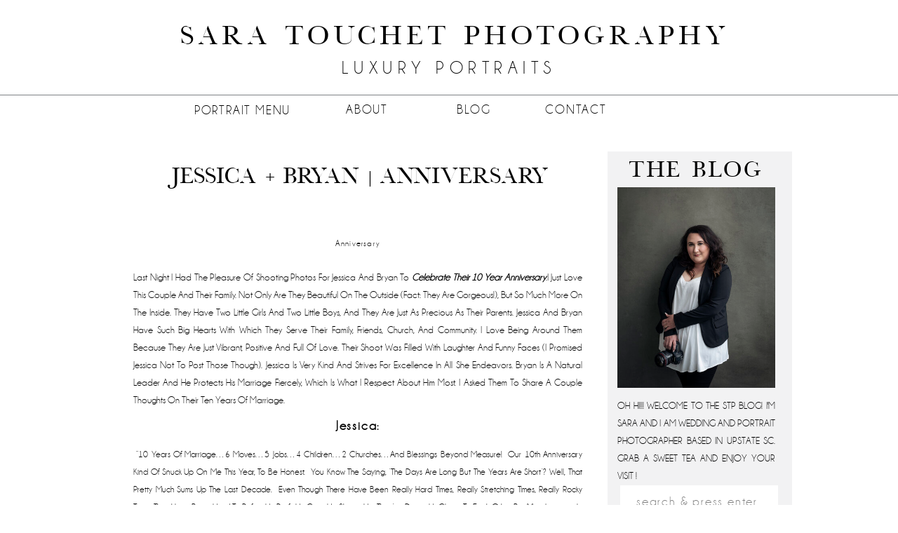

--- FILE ---
content_type: text/html; charset=UTF-8
request_url: https://saratouchetphotography.com/2015-8-13-jessica-brian-anniversary/
body_size: 21236
content:
<!DOCTYPE html>
<html lang="en-US" class="d">
<head>
<link rel="stylesheet" type="text/css" href="//lib.showit.co/engine/2.6.4/showit.css" />
<meta name='robots' content='index, follow, max-image-preview:large, max-snippet:-1, max-video-preview:-1' />

            <script data-no-defer="1" data-ezscrex="false" data-cfasync="false" data-pagespeed-no-defer data-cookieconsent="ignore">
                var ctPublicFunctions = {"_ajax_nonce":"efe91a9d38","_rest_nonce":"ced6a99e2d","_ajax_url":"\/wp-admin\/admin-ajax.php","_rest_url":"https:\/\/saratouchetphotography.com\/wp-json\/","data__cookies_type":"native","data__ajax_type":"custom_ajax","data__bot_detector_enabled":1,"data__frontend_data_log_enabled":1,"cookiePrefix":"","wprocket_detected":false,"host_url":"saratouchetphotography.com","text__ee_click_to_select":"Click to select the whole data","text__ee_original_email":"The complete one is","text__ee_got_it":"Got it","text__ee_blocked":"Blocked","text__ee_cannot_connect":"Cannot connect","text__ee_cannot_decode":"Can not decode email. Unknown reason","text__ee_email_decoder":"CleanTalk email decoder","text__ee_wait_for_decoding":"The magic is on the way!","text__ee_decoding_process":"Please wait a few seconds while we decode the contact data."}
            </script>
        
            <script data-no-defer="1" data-ezscrex="false" data-cfasync="false" data-pagespeed-no-defer data-cookieconsent="ignore">
                var ctPublic = {"_ajax_nonce":"efe91a9d38","settings__forms__check_internal":"0","settings__forms__check_external":"0","settings__forms__force_protection":0,"settings__forms__search_test":"0","settings__data__bot_detector_enabled":1,"settings__sfw__anti_crawler":0,"blog_home":"https:\/\/saratouchetphotography.com\/","pixel__setting":"3","pixel__enabled":false,"pixel__url":"https:\/\/moderate9-v4.cleantalk.org\/pixel\/9804fdb36e69e63a02a883dd0bf0fd4c.gif","data__email_check_before_post":"1","data__email_check_exist_post":1,"data__cookies_type":"native","data__key_is_ok":true,"data__visible_fields_required":true,"wl_brandname":"Anti-Spam by CleanTalk","wl_brandname_short":"CleanTalk","ct_checkjs_key":701173349,"emailEncoderPassKey":"78cb7e28eed2585fdd71f1b88a0759f6","bot_detector_forms_excluded":"W10=","advancedCacheExists":false,"varnishCacheExists":false,"wc_ajax_add_to_cart":false}
            </script>
        
	<!-- This site is optimized with the Yoast SEO plugin v26.8 - https://yoast.com/product/yoast-seo-wordpress/ -->
	<title>Jessica and Bryan Anniversary Photo Shoot</title>
	<meta name="description" content="Jessica and Bryan Anniversary Photo Shoot blog post. Photos were taken by Photographer Sara Touchet, Greenville SC. Call her today" />
	<link rel="canonical" href="https://saratouchetphotography.com/2015-8-13-jessica-brian-anniversary/" />
	<meta property="og:locale" content="en_US" />
	<meta property="og:type" content="article" />
	<meta property="og:title" content="Jessica and Bryan Anniversary Photo Shoot" />
	<meta property="og:description" content="Jessica and Bryan Anniversary Photo Shoot blog post. Photos were taken by Photographer Sara Touchet, Greenville SC. Call her today" />
	<meta property="og:url" content="https://saratouchetphotography.com/2015-8-13-jessica-brian-anniversary/" />
	<meta property="og:site_name" content="saratouchetphotography.com" />
	<meta property="article:published_time" content="2015-08-13T21:27:34+00:00" />
	<meta property="article:modified_time" content="2023-08-06T17:09:37+00:00" />
	<meta property="og:image" content="https://saratouchetphotography.com/wp-content/uploads/sites/6062/2015/08/1439484595494.jpeg" />
	<meta name="author" content="Sara Chandrasekharan" />
	<meta name="twitter:card" content="summary_large_image" />
	<meta name="twitter:label1" content="Written by" />
	<meta name="twitter:data1" content="Sara Chandrasekharan" />
	<meta name="twitter:label2" content="Est. reading time" />
	<meta name="twitter:data2" content="10 minutes" />
	<script type="application/ld+json" class="yoast-schema-graph">{"@context":"https://schema.org","@graph":[{"@type":"Article","@id":"https://saratouchetphotography.com/2015-8-13-jessica-brian-anniversary/#article","isPartOf":{"@id":"https://saratouchetphotography.com/2015-8-13-jessica-brian-anniversary/"},"author":{"name":"Sara Chandrasekharan","@id":"https://saratouchetphotography.com/#/schema/person/503459662859d6dc5e759930ca2d02f7"},"headline":"Jessica + Bryan | Anniversary","datePublished":"2015-08-13T21:27:34+00:00","dateModified":"2023-08-06T17:09:37+00:00","mainEntityOfPage":{"@id":"https://saratouchetphotography.com/2015-8-13-jessica-brian-anniversary/"},"wordCount":495,"commentCount":1,"publisher":{"@id":"https://saratouchetphotography.com/#/schema/person/503459662859d6dc5e759930ca2d02f7"},"image":{"@id":"https://saratouchetphotography.com/2015-8-13-jessica-brian-anniversary/#primaryimage"},"thumbnailUrl":"https://saratouchetphotography.com/wp-content/uploads/sites/6062/2015/08/1439484595494.jpeg","articleSection":["Anniversary"],"inLanguage":"en-US","potentialAction":[{"@type":"CommentAction","name":"Comment","target":["https://saratouchetphotography.com/2015-8-13-jessica-brian-anniversary/#respond"]}]},{"@type":"WebPage","@id":"https://saratouchetphotography.com/2015-8-13-jessica-brian-anniversary/","url":"https://saratouchetphotography.com/2015-8-13-jessica-brian-anniversary/","name":"Jessica and Bryan Anniversary Photo Shoot","isPartOf":{"@id":"https://saratouchetphotography.com/#website"},"primaryImageOfPage":{"@id":"https://saratouchetphotography.com/2015-8-13-jessica-brian-anniversary/#primaryimage"},"image":{"@id":"https://saratouchetphotography.com/2015-8-13-jessica-brian-anniversary/#primaryimage"},"thumbnailUrl":"https://saratouchetphotography.com/wp-content/uploads/sites/6062/2015/08/1439484595494.jpeg","datePublished":"2015-08-13T21:27:34+00:00","dateModified":"2023-08-06T17:09:37+00:00","description":"Jessica and Bryan Anniversary Photo Shoot blog post. Photos were taken by Photographer Sara Touchet, Greenville SC. Call her today","breadcrumb":{"@id":"https://saratouchetphotography.com/2015-8-13-jessica-brian-anniversary/#breadcrumb"},"inLanguage":"en-US","potentialAction":[{"@type":"ReadAction","target":["https://saratouchetphotography.com/2015-8-13-jessica-brian-anniversary/"]}]},{"@type":"ImageObject","inLanguage":"en-US","@id":"https://saratouchetphotography.com/2015-8-13-jessica-brian-anniversary/#primaryimage","url":"https://saratouchetphotography.com/wp-content/uploads/sites/6062/2015/08/1439484595494.jpeg","contentUrl":"https://saratouchetphotography.com/wp-content/uploads/sites/6062/2015/08/1439484595494.jpeg","width":1000,"height":667},{"@type":"BreadcrumbList","@id":"https://saratouchetphotography.com/2015-8-13-jessica-brian-anniversary/#breadcrumb","itemListElement":[{"@type":"ListItem","position":1,"name":"Home","item":"https://saratouchetphotography.com/"},{"@type":"ListItem","position":2,"name":"Blog","item":"https://saratouchetphotography.com/blog/"},{"@type":"ListItem","position":3,"name":"Jessica + Bryan | Anniversary"}]},{"@type":"WebSite","@id":"https://saratouchetphotography.com/#website","url":"https://saratouchetphotography.com/","name":"saratouchetphotography.com","description":"Wedding Photographer in Greenville SC","publisher":{"@id":"https://saratouchetphotography.com/#/schema/person/503459662859d6dc5e759930ca2d02f7"},"potentialAction":[{"@type":"SearchAction","target":{"@type":"EntryPoint","urlTemplate":"https://saratouchetphotography.com/?s={search_term_string}"},"query-input":{"@type":"PropertyValueSpecification","valueRequired":true,"valueName":"search_term_string"}}],"inLanguage":"en-US"},{"@type":["Person","Organization"],"@id":"https://saratouchetphotography.com/#/schema/person/503459662859d6dc5e759930ca2d02f7","name":"Sara Chandrasekharan","image":{"@type":"ImageObject","inLanguage":"en-US","@id":"https://saratouchetphotography.com/#/schema/person/image/","url":"https://secure.gravatar.com/avatar/b008d05e6d88f404fad6c794b5f4c76644e0312ec2d9de097310e6a8f80f7b38?s=96&d=identicon&r=pg","contentUrl":"https://secure.gravatar.com/avatar/b008d05e6d88f404fad6c794b5f4c76644e0312ec2d9de097310e6a8f80f7b38?s=96&d=identicon&r=pg","caption":"Sara Chandrasekharan"},"logo":{"@id":"https://saratouchetphotography.com/#/schema/person/image/"}}]}</script>
	<!-- / Yoast SEO plugin. -->


<link rel='dns-prefetch' href='//fd.cleantalk.org' />
<link rel="alternate" type="application/rss+xml" title="saratouchetphotography.com &raquo; Feed" href="https://saratouchetphotography.com/feed/" />
<link rel="alternate" type="application/rss+xml" title="saratouchetphotography.com &raquo; Comments Feed" href="https://saratouchetphotography.com/comments/feed/" />
<link rel="alternate" type="application/rss+xml" title="saratouchetphotography.com &raquo; Jessica + Bryan | Anniversary Comments Feed" href="https://saratouchetphotography.com/2015-8-13-jessica-brian-anniversary/feed/" />
<script type="text/javascript">
/* <![CDATA[ */
window._wpemojiSettings = {"baseUrl":"https:\/\/s.w.org\/images\/core\/emoji\/16.0.1\/72x72\/","ext":".png","svgUrl":"https:\/\/s.w.org\/images\/core\/emoji\/16.0.1\/svg\/","svgExt":".svg","source":{"concatemoji":"https:\/\/saratouchetphotography.com\/wp-includes\/js\/wp-emoji-release.min.js?ver=6.8.3"}};
/*! This file is auto-generated */
!function(s,n){var o,i,e;function c(e){try{var t={supportTests:e,timestamp:(new Date).valueOf()};sessionStorage.setItem(o,JSON.stringify(t))}catch(e){}}function p(e,t,n){e.clearRect(0,0,e.canvas.width,e.canvas.height),e.fillText(t,0,0);var t=new Uint32Array(e.getImageData(0,0,e.canvas.width,e.canvas.height).data),a=(e.clearRect(0,0,e.canvas.width,e.canvas.height),e.fillText(n,0,0),new Uint32Array(e.getImageData(0,0,e.canvas.width,e.canvas.height).data));return t.every(function(e,t){return e===a[t]})}function u(e,t){e.clearRect(0,0,e.canvas.width,e.canvas.height),e.fillText(t,0,0);for(var n=e.getImageData(16,16,1,1),a=0;a<n.data.length;a++)if(0!==n.data[a])return!1;return!0}function f(e,t,n,a){switch(t){case"flag":return n(e,"\ud83c\udff3\ufe0f\u200d\u26a7\ufe0f","\ud83c\udff3\ufe0f\u200b\u26a7\ufe0f")?!1:!n(e,"\ud83c\udde8\ud83c\uddf6","\ud83c\udde8\u200b\ud83c\uddf6")&&!n(e,"\ud83c\udff4\udb40\udc67\udb40\udc62\udb40\udc65\udb40\udc6e\udb40\udc67\udb40\udc7f","\ud83c\udff4\u200b\udb40\udc67\u200b\udb40\udc62\u200b\udb40\udc65\u200b\udb40\udc6e\u200b\udb40\udc67\u200b\udb40\udc7f");case"emoji":return!a(e,"\ud83e\udedf")}return!1}function g(e,t,n,a){var r="undefined"!=typeof WorkerGlobalScope&&self instanceof WorkerGlobalScope?new OffscreenCanvas(300,150):s.createElement("canvas"),o=r.getContext("2d",{willReadFrequently:!0}),i=(o.textBaseline="top",o.font="600 32px Arial",{});return e.forEach(function(e){i[e]=t(o,e,n,a)}),i}function t(e){var t=s.createElement("script");t.src=e,t.defer=!0,s.head.appendChild(t)}"undefined"!=typeof Promise&&(o="wpEmojiSettingsSupports",i=["flag","emoji"],n.supports={everything:!0,everythingExceptFlag:!0},e=new Promise(function(e){s.addEventListener("DOMContentLoaded",e,{once:!0})}),new Promise(function(t){var n=function(){try{var e=JSON.parse(sessionStorage.getItem(o));if("object"==typeof e&&"number"==typeof e.timestamp&&(new Date).valueOf()<e.timestamp+604800&&"object"==typeof e.supportTests)return e.supportTests}catch(e){}return null}();if(!n){if("undefined"!=typeof Worker&&"undefined"!=typeof OffscreenCanvas&&"undefined"!=typeof URL&&URL.createObjectURL&&"undefined"!=typeof Blob)try{var e="postMessage("+g.toString()+"("+[JSON.stringify(i),f.toString(),p.toString(),u.toString()].join(",")+"));",a=new Blob([e],{type:"text/javascript"}),r=new Worker(URL.createObjectURL(a),{name:"wpTestEmojiSupports"});return void(r.onmessage=function(e){c(n=e.data),r.terminate(),t(n)})}catch(e){}c(n=g(i,f,p,u))}t(n)}).then(function(e){for(var t in e)n.supports[t]=e[t],n.supports.everything=n.supports.everything&&n.supports[t],"flag"!==t&&(n.supports.everythingExceptFlag=n.supports.everythingExceptFlag&&n.supports[t]);n.supports.everythingExceptFlag=n.supports.everythingExceptFlag&&!n.supports.flag,n.DOMReady=!1,n.readyCallback=function(){n.DOMReady=!0}}).then(function(){return e}).then(function(){var e;n.supports.everything||(n.readyCallback(),(e=n.source||{}).concatemoji?t(e.concatemoji):e.wpemoji&&e.twemoji&&(t(e.twemoji),t(e.wpemoji)))}))}((window,document),window._wpemojiSettings);
/* ]]> */
</script>
<style id='wp-emoji-styles-inline-css' type='text/css'>

	img.wp-smiley, img.emoji {
		display: inline !important;
		border: none !important;
		box-shadow: none !important;
		height: 1em !important;
		width: 1em !important;
		margin: 0 0.07em !important;
		vertical-align: -0.1em !important;
		background: none !important;
		padding: 0 !important;
	}
</style>
<link rel='stylesheet' id='wp-block-library-css' href='https://saratouchetphotography.com/wp-includes/css/dist/block-library/style.min.css?ver=6.8.3' type='text/css' media='all' />
<style id='classic-theme-styles-inline-css' type='text/css'>
/*! This file is auto-generated */
.wp-block-button__link{color:#fff;background-color:#32373c;border-radius:9999px;box-shadow:none;text-decoration:none;padding:calc(.667em + 2px) calc(1.333em + 2px);font-size:1.125em}.wp-block-file__button{background:#32373c;color:#fff;text-decoration:none}
</style>
<style id='global-styles-inline-css' type='text/css'>
:root{--wp--preset--aspect-ratio--square: 1;--wp--preset--aspect-ratio--4-3: 4/3;--wp--preset--aspect-ratio--3-4: 3/4;--wp--preset--aspect-ratio--3-2: 3/2;--wp--preset--aspect-ratio--2-3: 2/3;--wp--preset--aspect-ratio--16-9: 16/9;--wp--preset--aspect-ratio--9-16: 9/16;--wp--preset--color--black: #000000;--wp--preset--color--cyan-bluish-gray: #abb8c3;--wp--preset--color--white: #ffffff;--wp--preset--color--pale-pink: #f78da7;--wp--preset--color--vivid-red: #cf2e2e;--wp--preset--color--luminous-vivid-orange: #ff6900;--wp--preset--color--luminous-vivid-amber: #fcb900;--wp--preset--color--light-green-cyan: #7bdcb5;--wp--preset--color--vivid-green-cyan: #00d084;--wp--preset--color--pale-cyan-blue: #8ed1fc;--wp--preset--color--vivid-cyan-blue: #0693e3;--wp--preset--color--vivid-purple: #9b51e0;--wp--preset--gradient--vivid-cyan-blue-to-vivid-purple: linear-gradient(135deg,rgba(6,147,227,1) 0%,rgb(155,81,224) 100%);--wp--preset--gradient--light-green-cyan-to-vivid-green-cyan: linear-gradient(135deg,rgb(122,220,180) 0%,rgb(0,208,130) 100%);--wp--preset--gradient--luminous-vivid-amber-to-luminous-vivid-orange: linear-gradient(135deg,rgba(252,185,0,1) 0%,rgba(255,105,0,1) 100%);--wp--preset--gradient--luminous-vivid-orange-to-vivid-red: linear-gradient(135deg,rgba(255,105,0,1) 0%,rgb(207,46,46) 100%);--wp--preset--gradient--very-light-gray-to-cyan-bluish-gray: linear-gradient(135deg,rgb(238,238,238) 0%,rgb(169,184,195) 100%);--wp--preset--gradient--cool-to-warm-spectrum: linear-gradient(135deg,rgb(74,234,220) 0%,rgb(151,120,209) 20%,rgb(207,42,186) 40%,rgb(238,44,130) 60%,rgb(251,105,98) 80%,rgb(254,248,76) 100%);--wp--preset--gradient--blush-light-purple: linear-gradient(135deg,rgb(255,206,236) 0%,rgb(152,150,240) 100%);--wp--preset--gradient--blush-bordeaux: linear-gradient(135deg,rgb(254,205,165) 0%,rgb(254,45,45) 50%,rgb(107,0,62) 100%);--wp--preset--gradient--luminous-dusk: linear-gradient(135deg,rgb(255,203,112) 0%,rgb(199,81,192) 50%,rgb(65,88,208) 100%);--wp--preset--gradient--pale-ocean: linear-gradient(135deg,rgb(255,245,203) 0%,rgb(182,227,212) 50%,rgb(51,167,181) 100%);--wp--preset--gradient--electric-grass: linear-gradient(135deg,rgb(202,248,128) 0%,rgb(113,206,126) 100%);--wp--preset--gradient--midnight: linear-gradient(135deg,rgb(2,3,129) 0%,rgb(40,116,252) 100%);--wp--preset--font-size--small: 13px;--wp--preset--font-size--medium: 20px;--wp--preset--font-size--large: 36px;--wp--preset--font-size--x-large: 42px;--wp--preset--spacing--20: 0.44rem;--wp--preset--spacing--30: 0.67rem;--wp--preset--spacing--40: 1rem;--wp--preset--spacing--50: 1.5rem;--wp--preset--spacing--60: 2.25rem;--wp--preset--spacing--70: 3.38rem;--wp--preset--spacing--80: 5.06rem;--wp--preset--shadow--natural: 6px 6px 9px rgba(0, 0, 0, 0.2);--wp--preset--shadow--deep: 12px 12px 50px rgba(0, 0, 0, 0.4);--wp--preset--shadow--sharp: 6px 6px 0px rgba(0, 0, 0, 0.2);--wp--preset--shadow--outlined: 6px 6px 0px -3px rgba(255, 255, 255, 1), 6px 6px rgba(0, 0, 0, 1);--wp--preset--shadow--crisp: 6px 6px 0px rgba(0, 0, 0, 1);}:where(.is-layout-flex){gap: 0.5em;}:where(.is-layout-grid){gap: 0.5em;}body .is-layout-flex{display: flex;}.is-layout-flex{flex-wrap: wrap;align-items: center;}.is-layout-flex > :is(*, div){margin: 0;}body .is-layout-grid{display: grid;}.is-layout-grid > :is(*, div){margin: 0;}:where(.wp-block-columns.is-layout-flex){gap: 2em;}:where(.wp-block-columns.is-layout-grid){gap: 2em;}:where(.wp-block-post-template.is-layout-flex){gap: 1.25em;}:where(.wp-block-post-template.is-layout-grid){gap: 1.25em;}.has-black-color{color: var(--wp--preset--color--black) !important;}.has-cyan-bluish-gray-color{color: var(--wp--preset--color--cyan-bluish-gray) !important;}.has-white-color{color: var(--wp--preset--color--white) !important;}.has-pale-pink-color{color: var(--wp--preset--color--pale-pink) !important;}.has-vivid-red-color{color: var(--wp--preset--color--vivid-red) !important;}.has-luminous-vivid-orange-color{color: var(--wp--preset--color--luminous-vivid-orange) !important;}.has-luminous-vivid-amber-color{color: var(--wp--preset--color--luminous-vivid-amber) !important;}.has-light-green-cyan-color{color: var(--wp--preset--color--light-green-cyan) !important;}.has-vivid-green-cyan-color{color: var(--wp--preset--color--vivid-green-cyan) !important;}.has-pale-cyan-blue-color{color: var(--wp--preset--color--pale-cyan-blue) !important;}.has-vivid-cyan-blue-color{color: var(--wp--preset--color--vivid-cyan-blue) !important;}.has-vivid-purple-color{color: var(--wp--preset--color--vivid-purple) !important;}.has-black-background-color{background-color: var(--wp--preset--color--black) !important;}.has-cyan-bluish-gray-background-color{background-color: var(--wp--preset--color--cyan-bluish-gray) !important;}.has-white-background-color{background-color: var(--wp--preset--color--white) !important;}.has-pale-pink-background-color{background-color: var(--wp--preset--color--pale-pink) !important;}.has-vivid-red-background-color{background-color: var(--wp--preset--color--vivid-red) !important;}.has-luminous-vivid-orange-background-color{background-color: var(--wp--preset--color--luminous-vivid-orange) !important;}.has-luminous-vivid-amber-background-color{background-color: var(--wp--preset--color--luminous-vivid-amber) !important;}.has-light-green-cyan-background-color{background-color: var(--wp--preset--color--light-green-cyan) !important;}.has-vivid-green-cyan-background-color{background-color: var(--wp--preset--color--vivid-green-cyan) !important;}.has-pale-cyan-blue-background-color{background-color: var(--wp--preset--color--pale-cyan-blue) !important;}.has-vivid-cyan-blue-background-color{background-color: var(--wp--preset--color--vivid-cyan-blue) !important;}.has-vivid-purple-background-color{background-color: var(--wp--preset--color--vivid-purple) !important;}.has-black-border-color{border-color: var(--wp--preset--color--black) !important;}.has-cyan-bluish-gray-border-color{border-color: var(--wp--preset--color--cyan-bluish-gray) !important;}.has-white-border-color{border-color: var(--wp--preset--color--white) !important;}.has-pale-pink-border-color{border-color: var(--wp--preset--color--pale-pink) !important;}.has-vivid-red-border-color{border-color: var(--wp--preset--color--vivid-red) !important;}.has-luminous-vivid-orange-border-color{border-color: var(--wp--preset--color--luminous-vivid-orange) !important;}.has-luminous-vivid-amber-border-color{border-color: var(--wp--preset--color--luminous-vivid-amber) !important;}.has-light-green-cyan-border-color{border-color: var(--wp--preset--color--light-green-cyan) !important;}.has-vivid-green-cyan-border-color{border-color: var(--wp--preset--color--vivid-green-cyan) !important;}.has-pale-cyan-blue-border-color{border-color: var(--wp--preset--color--pale-cyan-blue) !important;}.has-vivid-cyan-blue-border-color{border-color: var(--wp--preset--color--vivid-cyan-blue) !important;}.has-vivid-purple-border-color{border-color: var(--wp--preset--color--vivid-purple) !important;}.has-vivid-cyan-blue-to-vivid-purple-gradient-background{background: var(--wp--preset--gradient--vivid-cyan-blue-to-vivid-purple) !important;}.has-light-green-cyan-to-vivid-green-cyan-gradient-background{background: var(--wp--preset--gradient--light-green-cyan-to-vivid-green-cyan) !important;}.has-luminous-vivid-amber-to-luminous-vivid-orange-gradient-background{background: var(--wp--preset--gradient--luminous-vivid-amber-to-luminous-vivid-orange) !important;}.has-luminous-vivid-orange-to-vivid-red-gradient-background{background: var(--wp--preset--gradient--luminous-vivid-orange-to-vivid-red) !important;}.has-very-light-gray-to-cyan-bluish-gray-gradient-background{background: var(--wp--preset--gradient--very-light-gray-to-cyan-bluish-gray) !important;}.has-cool-to-warm-spectrum-gradient-background{background: var(--wp--preset--gradient--cool-to-warm-spectrum) !important;}.has-blush-light-purple-gradient-background{background: var(--wp--preset--gradient--blush-light-purple) !important;}.has-blush-bordeaux-gradient-background{background: var(--wp--preset--gradient--blush-bordeaux) !important;}.has-luminous-dusk-gradient-background{background: var(--wp--preset--gradient--luminous-dusk) !important;}.has-pale-ocean-gradient-background{background: var(--wp--preset--gradient--pale-ocean) !important;}.has-electric-grass-gradient-background{background: var(--wp--preset--gradient--electric-grass) !important;}.has-midnight-gradient-background{background: var(--wp--preset--gradient--midnight) !important;}.has-small-font-size{font-size: var(--wp--preset--font-size--small) !important;}.has-medium-font-size{font-size: var(--wp--preset--font-size--medium) !important;}.has-large-font-size{font-size: var(--wp--preset--font-size--large) !important;}.has-x-large-font-size{font-size: var(--wp--preset--font-size--x-large) !important;}
:where(.wp-block-post-template.is-layout-flex){gap: 1.25em;}:where(.wp-block-post-template.is-layout-grid){gap: 1.25em;}
:where(.wp-block-columns.is-layout-flex){gap: 2em;}:where(.wp-block-columns.is-layout-grid){gap: 2em;}
:root :where(.wp-block-pullquote){font-size: 1.5em;line-height: 1.6;}
</style>
<link rel='stylesheet' id='cleantalk-public-css-css' href='https://saratouchetphotography.com/wp-content/plugins/cleantalk-spam-protect/css/cleantalk-public.min.css?ver=6.67_1762383432' type='text/css' media='all' />
<link rel='stylesheet' id='cleantalk-email-decoder-css-css' href='https://saratouchetphotography.com/wp-content/plugins/cleantalk-spam-protect/css/cleantalk-email-decoder.min.css?ver=6.67_1762383432' type='text/css' media='all' />
<script type="text/javascript" src="https://saratouchetphotography.com/wp-content/plugins/cleantalk-spam-protect/js/apbct-public-bundle.min.js?ver=6.67_1762383432" id="apbct-public-bundle.min-js-js"></script>
<script type="text/javascript" src="https://fd.cleantalk.org/ct-bot-detector-wrapper.js?ver=6.67" id="ct_bot_detector-js" defer="defer" data-wp-strategy="defer"></script>
<script type="text/javascript" src="https://saratouchetphotography.com/wp-includes/js/jquery/jquery.min.js?ver=3.7.1" id="jquery-core-js"></script>
<script type="text/javascript" src="https://saratouchetphotography.com/wp-includes/js/jquery/jquery-migrate.min.js?ver=3.4.1" id="jquery-migrate-js"></script>
<script type="text/javascript" src="https://saratouchetphotography.com/wp-content/plugins/showit/public/js/showit.js?ver=1765982834" id="si-script-js"></script>
<link rel="https://api.w.org/" href="https://saratouchetphotography.com/wp-json/" /><link rel="alternate" title="JSON" type="application/json" href="https://saratouchetphotography.com/wp-json/wp/v2/posts/681" /><link rel="EditURI" type="application/rsd+xml" title="RSD" href="https://saratouchetphotography.com/xmlrpc.php?rsd" />
<link rel='shortlink' href='https://saratouchetphotography.com/?p=681' />
<link rel="alternate" title="oEmbed (JSON)" type="application/json+oembed" href="https://saratouchetphotography.com/wp-json/oembed/1.0/embed?url=https%3A%2F%2Fsaratouchetphotography.com%2F2015-8-13-jessica-brian-anniversary%2F" />
<link rel="alternate" title="oEmbed (XML)" type="text/xml+oembed" href="https://saratouchetphotography.com/wp-json/oembed/1.0/embed?url=https%3A%2F%2Fsaratouchetphotography.com%2F2015-8-13-jessica-brian-anniversary%2F&#038;format=xml" />
		<script type="text/javascript" async defer data-pin-color="red"  data-pin-hover="true"
			src="https://saratouchetphotography.com/wp-content/plugins/pinterest-pin-it-button-on-image-hover-and-post/js/pinit.js"></script>
		<style type="text/css">.recentcomments a{display:inline !important;padding:0 !important;margin:0 !important;}</style>
<meta charset="UTF-8" />
<meta name="viewport" content="width=device-width, initial-scale=1" />
<link rel="icon" type="image/png" href="//static.showit.co/200/LU44qXULRdm9Y7DAo6Eznw/79975/stp_black_full_logo.png" />
<link rel="preconnect" href="https://static.showit.co" />


<style>
@font-face{font-family:Champagne Limousines Regular;src:url('//static.showit.co/file/dzejHjBWTjeUWG8iBiJ7xg/79975/champagne_limousines-webfont.woff');}
@font-face{font-family:Manhattan;src:url('//static.showit.co/file/Bbsz5sHFQU2eNHQrS2cw4g/79975/manhattan-regular-webfont.woff');}
</style>
<script id="init_data" type="application/json">
{"mobile":{"w":320},"desktop":{"w":1200,"defaultTrIn":{"type":"fade"},"defaultTrOut":{"type":"fade"},"bgFillType":"color","bgColor":"#000000:0"},"sid":"erogg3avqr-plz20_rmloq","break":768,"assetURL":"//static.showit.co","contactFormId":"79975/191376","cfAction":"aHR0cHM6Ly9jbGllbnRzZXJ2aWNlLnNob3dpdC5jby9jb250YWN0Zm9ybQ==","sgAction":"aHR0cHM6Ly9jbGllbnRzZXJ2aWNlLnNob3dpdC5jby9zb2NpYWxncmlk","blockData":[{"slug":"menu","visible":"a","states":[{"d":{"bgFillType":"color","bgColor":"#000000:0","bgMediaType":"none"},"m":{"bgFillType":"color","bgColor":"#000000:0","bgMediaType":"none"},"slug":"view-1"},{"d":{"bgFillType":"color","bgColor":"#000000:0","bgMediaType":"none"},"m":{"bgFillType":"color","bgColor":"#000000:0","bgMediaType":"none"},"slug":"drop-down"}],"d":{"h":197,"w":1200,"locking":{"side":"st"},"bgFillType":"color","bgColor":"colors-7:80","bgMediaType":"none"},"m":{"h":128,"w":320,"locking":{"side":"st"},"bgFillType":"color","bgColor":"colors-7:80","bgMediaType":"none"},"stateTrans":[{},{}]},{"slug":"sidebar","visible":"d","states":[],"d":{"h":1,"w":1200,"locking":{"side":"st","offset":75},"bgFillType":"color","bgColor":"colors-7","bgMediaType":"none"},"m":{"h":500,"w":320,"bgFillType":"color","bgColor":"colors-7","bgMediaType":"none"}},{"slug":"post-title","visible":"a","states":[],"d":{"h":85,"w":1200,"locking":{"offset":100},"nature":"dH","bgFillType":"color","bgColor":"#FFFFFF","bgMediaType":"none"},"m":{"h":52,"w":320,"nature":"dH","bgFillType":"color","bgColor":"#FFFFFF","bgMediaType":"none"}},{"slug":"post-meta","visible":"a","states":[],"d":{"h":175,"w":1200,"nature":"dH","bgFillType":"color","bgColor":"#FFFFFF","bgMediaType":"none"},"m":{"h":239,"w":320,"nature":"dH","bgFillType":"color","bgColor":"#FFFFFF","bgMediaType":"none"}},{"slug":"comments","visible":"a","states":[],"d":{"h":97,"w":1200,"nature":"dH","bgFillType":"color","bgColor":"#FFFFFF","bgMediaType":"none"},"m":{"h":79,"w":320,"nature":"dH","bgFillType":"color","bgColor":"#FFFFFF","bgMediaType":"none"}},{"slug":"comments-form","visible":"a","states":[],"d":{"h":97,"w":1200,"nature":"dH","bgFillType":"color","bgColor":"#FFFFFF","bgMediaType":"none"},"m":{"h":79,"w":320,"nature":"dH","bgFillType":"color","bgColor":"#FFFFFF","bgMediaType":"none"}},{"slug":"pagination","visible":"a","states":[],"d":{"h":50,"w":1200,"nature":"dH","bgFillType":"color","bgColor":"colors-3","bgMediaType":"none"},"m":{"h":81,"w":320,"nature":"dH","bgFillType":"color","bgColor":"colors-2:10","bgMediaType":"none"}},{"slug":"banner-nav","visible":"a","states":[],"d":{"h":200,"w":1200,"bgFillType":"color","bgColor":"colors-7","bgMediaType":"none"},"m":{"h":400,"w":320,"bgFillType":"color","bgColor":"colors-7","bgMediaType":"none"}},{"slug":"footer","visible":"a","states":[{"d":{"bgFillType":"color","bgColor":"#000000:0","bgMediaType":"none"},"m":{"bgFillType":"color","bgColor":"#000000:0","bgMediaType":"none"},"slug":"footer"}],"d":{"h":455,"w":1200,"bgFillType":"color","bgColor":"colors-7","bgMediaType":"none"},"m":{"h":400,"w":320,"bgFillType":"color","bgColor":"colors-7","bgMediaType":"none"},"stateTrans":[{}]},{"slug":"mobile-menu","visible":"m","states":[],"d":{"h":400,"w":1200,"bgFillType":"color","bgColor":"colors-7","bgMediaType":"none"},"m":{"h":500,"w":320,"locking":{"side":"t"},"nature":"wH","bgFillType":"color","bgColor":"colors-7","bgMediaType":"none"}}],"elementData":[{"type":"text","visible":"d","id":"menu_0","blockId":"menu","m":{"x":109,"y":92,"w":102,"h":17,"a":0},"d":{"x":734,"y":148,"w":94,"h":24,"a":0}},{"type":"text","visible":"d","id":"menu_1","blockId":"menu","m":{"x":109,"y":92,"w":102,"h":17,"a":0},"d":{"x":590,"y":148,"w":91,"h":24,"a":0}},{"type":"text","visible":"d","id":"menu_2","blockId":"menu","m":{"x":109,"y":92,"w":102,"h":17,"a":0},"d":{"x":445,"y":148,"w":76,"h":24,"a":0}},{"type":"icon","visible":"m","id":"menu_3","blockId":"menu","m":{"x":258,"y":0,"w":50,"h":50,"a":0},"d":{"x":550,"y":0,"w":100,"h":100,"a":0},"pc":[{"type":"show","block":"mobile-menu"}]},{"type":"simple","visible":"a","id":"menu_4","blockId":"menu","m":{"x":0,"y":69,"w":320,"h":0,"a":0},"d":{"x":-9,"y":135,"w":1209,"h":1,"a":0,"lockH":"s","lockV":"b"}},{"type":"text","visible":"a","id":"menu_5","blockId":"menu","m":{"x":0,"y":45,"w":320,"h":48,"a":0},"d":{"x":9,"y":35,"w":1201,"h":80,"a":0}},{"type":"text","visible":"a","id":"menu_6","blockId":"menu","m":{"x":0,"y":99,"w":320,"h":15,"a":0},"d":{"x":437,"y":85,"w":326,"h":30,"a":0}},{"type":"text","visible":"d","id":"menu_7","blockId":"menu","m":{"x":109,"y":92,"w":102,"h":17,"a":0},"d":{"x":230,"y":149,"w":151,"h":23,"a":0}},{"type":"simple","visible":"a","id":"menu_drop-down_0","blockId":"menu","m":{"x":48,"y":19,"w":224,"h":89.6,"a":0},"d":{"x":0,"y":197,"w":1200,"h":222,"a":0}},{"type":"simple","visible":"a","id":"menu_drop-down_1","blockId":"menu","m":{"x":48,"y":134,"w":224,"h":563,"a":0},"d":{"x":153,"y":183,"w":321,"h":472,"a":0}},{"type":"text","visible":"a","id":"menu_drop-down_2","blockId":"menu","m":{"x":68,"y":216,"w":189,"h":41,"a":0},"d":{"x":188,"y":278,"w":236,"h":23,"a":0}},{"type":"text","visible":"a","id":"menu_drop-down_3","blockId":"menu","m":{"x":81,"y":341,"w":159,"h":40,"a":0},"d":{"x":228,"y":443,"w":151,"h":23,"a":0}},{"type":"text","visible":"a","id":"menu_drop-down_4","blockId":"menu","m":{"x":77,"y":452,"w":176,"h":17,"a":0},"d":{"x":187,"y":313,"w":236,"h":23,"a":0}},{"type":"text","visible":"a","id":"menu_drop-down_5","blockId":"menu","m":{"x":75,"y":395,"w":176,"h":41,"a":0},"d":{"x":180,"y":407,"w":240,"h":23,"a":0}},{"type":"text","visible":"a","id":"menu_drop-down_6","blockId":"menu","m":{"x":111,"y":150,"w":102,"h":17,"a":0},"d":{"x":228,"y":207,"w":151,"h":23,"a":0}},{"type":"text","visible":"a","id":"menu_drop-down_7","blockId":"menu","m":{"x":111,"y":598,"w":102,"h":17,"a":0},"d":{"x":225,"y":478,"w":151,"h":23,"a":0}},{"type":"text","visible":"a","id":"menu_drop-down_8","blockId":"menu","m":{"x":75,"y":181,"w":174,"h":17,"a":0},"d":{"x":213,"y":242,"w":182,"h":23,"a":0}},{"type":"text","visible":"a","id":"menu_drop-down_9","blockId":"menu","m":{"x":111,"y":311,"w":102,"h":17,"a":0},"d":{"x":225,"y":514,"w":151,"h":23,"a":0}},{"type":"text","visible":"a","id":"menu_drop-down_10","blockId":"menu","m":{"x":69,"y":263,"w":186,"h":38,"a":0},"d":{"x":174,"y":549,"w":261,"h":23,"a":0}},{"type":"text","visible":"a","id":"menu_drop-down_11","blockId":"menu","m":{"x":111,"y":561,"w":102,"h":17,"a":0},"d":{"x":184,"y":584,"w":232,"h":23,"a":0}},{"type":"text","visible":"a","id":"menu_drop-down_12","blockId":"menu","m":{"x":111,"y":486,"w":102,"h":17,"a":0},"d":{"x":187,"y":342,"w":236,"h":23,"a":0}},{"type":"text","visible":"a","id":"menu_drop-down_13","blockId":"menu","m":{"x":111,"y":526,"w":102,"h":17,"a":0},"d":{"x":187,"y":376,"w":236,"h":23,"a":0}},{"type":"text","visible":"a","id":"menu_drop-down_14","blockId":"menu","m":{"x":65,"y":640,"w":193,"h":41,"a":0},"d":{"x":153,"y":617,"w":302,"h":23,"a":0}},{"type":"text","visible":"a","id":"sidebar_0","blockId":"sidebar","m":{"x":191,"y":171,"w":90,"h":18,"a":0},"d":{"x":887,"y":686,"w":135,"h":20,"a":0}},{"type":"text","visible":"a","id":"sidebar_1","blockId":"sidebar","m":{"x":186,"y":136,"w":100,"h":18,"a":0},"d":{"x":879,"y":656,"w":150,"h":20,"a":0}},{"type":"text","visible":"a","id":"sidebar_2","blockId":"sidebar","m":{"x":191,"y":102,"w":90,"h":18,"a":0},"d":{"x":886,"y":627,"w":136,"h":20,"a":0}},{"type":"text","visible":"a","id":"sidebar_3","blockId":"sidebar","m":{"x":192,"y":67,"w":88,"h":18,"a":0},"d":{"x":888,"y":597,"w":133,"h":20,"a":0}},{"type":"text","visible":"a","id":"sidebar_4","blockId":"sidebar","m":{"x":180,"y":24,"w":113,"h":28,"a":0},"d":{"x":869,"y":553,"w":167,"h":37,"a":0}},{"type":"simple","visible":"a","id":"sidebar_5","blockId":"sidebar","m":{"x":-5,"y":219,"w":331,"h":281,"a":0},"d":{"x":826,"y":19,"w":263,"h":716,"a":0}},{"type":"simple","visible":"a","id":"sidebar_6","blockId":"sidebar","m":{"x":13,"y":443,"w":297,"h":33,"a":0},"d":{"x":844,"y":495,"w":225,"h":41,"a":0}},{"type":"text","visible":"a","id":"sidebar_7","blockId":"sidebar","m":{"x":27,"y":450,"w":270,"h":20,"a":0},"d":{"x":849,"y":506,"w":209,"h":24,"a":0}},{"type":"text","visible":"a","id":"sidebar_8","blockId":"sidebar","m":{"x":26,"y":277,"w":270,"h":149,"a":0},"d":{"x":840,"y":369,"w":225,"h":126,"a":0}},{"type":"text","visible":"a","id":"sidebar_9","blockId":"sidebar","m":{"x":67,"y":250,"w":189,"h":20,"a":0},"d":{"x":840,"y":32,"w":225,"h":29,"a":0}},{"type":"graphic","visible":"a","id":"sidebar_10","blockId":"sidebar","m":{"x":20,"y":22,"w":143,"h":214,"a":0},"d":{"x":840,"y":70,"w":225,"h":286,"a":0},"c":{"key":"-lGgfcRsTOSKxp8aPHtSJA/79975/stouchet-7892_edit_jpeg.jpg","aspect_ratio":0.79985}},{"type":"text","visible":"a","id":"post-title_0","blockId":"post-title","m":{"x":20,"y":19,"w":280,"h":22,"a":0},"d":{"x":150,"y":40,"w":640,"h":23,"a":0}},{"type":"text","visible":"a","id":"post-meta_0","blockId":"post-meta","m":{"x":20,"y":56,"w":280,"h":21,"a":0},"d":{"x":150,"y":57,"w":640,"h":20,"a":0}},{"type":"text","visible":"a","id":"post-meta_1","blockId":"post-meta","m":{"x":20,"y":94,"w":280,"h":116,"a":0},"d":{"x":150,"y":98,"w":640,"h":60,"a":0}},{"type":"text","visible":"a","id":"comments_0","blockId":"comments","m":{"x":13.993,"y":50,"w":292.015,"h":26.004,"a":0},"d":{"x":150,"y":51,"w":640,"h":24,"a":0}},{"type":"text","visible":"a","id":"comments_1","blockId":"comments","m":{"x":28,"y":20,"w":265.003,"h":17.003,"a":0},"d":{"x":150,"y":22,"w":640,"h":20,"a":0}},{"type":"text","visible":"a","id":"comments-form_0","blockId":"comments-form","m":{"x":14,"y":19,"w":292.001,"h":57.014,"a":0},"d":{"x":150,"y":11,"w":640,"h":75,"a":0}},{"type":"text","visible":"a","id":"pagination_0","blockId":"pagination","m":{"x":177,"y":30,"w":123,"h":22,"a":0},"d":{"x":639,"y":13,"w":365.004,"h":24,"a":0}},{"type":"text","visible":"a","id":"pagination_1","blockId":"pagination","m":{"x":20,"y":30,"w":142,"h":22,"a":0},"d":{"x":196,"y":13,"w":376.005,"h":24,"a":0}},{"type":"simple","visible":"a","id":"banner-nav_0","blockId":"banner-nav","m":{"x":48,"y":60,"w":224,"h":280,"a":0},"d":{"x":100,"y":46,"w":1000,"h":109,"a":0}},{"type":"simple","visible":"a","id":"banner-nav_1","blockId":"banner-nav","m":{"x":56,"y":52,"w":209,"h":295,"a":0},"d":{"x":105,"y":41,"w":990,"h":119,"a":0}},{"type":"text","visible":"a","id":"banner-nav_2","blockId":"banner-nav","m":{"x":104,"y":298,"w":108,"h":20,"a":0},"d":{"x":851,"y":107,"w":178,"h":23,"a":0}},{"type":"text","visible":"a","id":"banner-nav_3","blockId":"banner-nav","m":{"x":96,"y":269,"w":130,"h":31,"a":0},"d":{"x":831,"y":78,"w":215,"h":34,"a":0}},{"type":"simple","visible":"a","id":"banner-nav_4","blockId":"banner-nav","m":{"x":70,"y":248,"w":180,"h":1,"a":0},"d":{"x":770,"y":55,"w":1,"h":90,"a":0}},{"type":"simple","visible":"a","id":"banner-nav_5","blockId":"banner-nav","m":{"x":70,"y":152,"w":180,"h":1,"a":0},"d":{"x":430,"y":55,"w":1,"h":90,"a":0}},{"type":"text","visible":"a","id":"banner-nav_6","blockId":"banner-nav","m":{"x":102,"y":106,"w":118,"h":22,"a":0},"d":{"x":172,"y":107,"w":178,"h":23,"a":0}},{"type":"text","visible":"a","id":"banner-nav_7","blockId":"banner-nav","m":{"x":90,"y":77,"w":141,"h":34,"a":0},"d":{"x":182,"y":78,"w":178,"h":34,"a":0}},{"type":"graphic","visible":"d","id":"footer_footer_0","blockId":"footer","m":{"x":264,"y":413,"w":31,"h":31,"a":0},"d":{"x":864,"y":228,"w":84,"h":84,"a":0},"c":{"key":"a2xrO_WfQ5-PLWdnWfvzbg/79975/noah_olivia_engagement_133_of_200.jpg","aspect_ratio":0.66667}},{"type":"graphic","visible":"d","id":"footer_footer_1","blockId":"footer","m":{"x":231,"y":413,"w":31,"h":31,"a":0},"d":{"x":776,"y":228,"w":84,"h":84,"a":0},"c":{"key":"Xm6PYaZ6TLGzLanJCUWuxA/79975/randi_william_headshots-randi_headshots-0044.jpg","aspect_ratio":0.66643}},{"type":"graphic","visible":"a","id":"footer_footer_2","blockId":"footer","m":{"x":234,"y":281,"w":67,"h":67,"a":0},"d":{"x":688,"y":228,"w":84,"h":84,"a":0},"c":{"key":"K7WrLRLSQYOiBwMMudobIA/79975/sara_touchet_favorites-0027.jpg","aspect_ratio":0.66675}},{"type":"graphic","visible":"a","id":"footer_footer_3","blockId":"footer","m":{"x":162,"y":281,"w":67,"h":67,"a":0},"d":{"x":600,"y":228,"w":84,"h":84,"a":0},"c":{"key":"oZ2sK3xHRCCkwLQyL1SbLQ/79975/kp-103.jpg","aspect_ratio":0.66667}},{"type":"graphic","visible":"a","id":"footer_footer_4","blockId":"footer","m":{"x":91,"y":281,"w":67,"h":67,"a":0},"d":{"x":511,"y":229,"w":84,"h":84,"a":0},"c":{"key":"HRcPhwXLTfmUnDjXwdMWWg/79975/exhibit_prints_-_mary.jpg","aspect_ratio":0.66667}},{"type":"graphic","visible":"a","id":"footer_footer_5","blockId":"footer","m":{"x":19,"y":281,"w":67,"h":67,"a":0},"d":{"x":429,"y":228,"w":84,"h":84,"a":0},"c":{"key":"CeXK46vTSAaao0ffiG8LDw/79975/sara_touchet_photography_0931.jpg","aspect_ratio":0.66667}},{"type":"graphic","visible":"d","id":"footer_footer_6","blockId":"footer","m":{"x":64,"y":401,"w":42,"h":42,"a":0},"d":{"x":341,"y":228,"w":84,"h":84,"a":0},"c":{"key":"qYeugk1KSNe3Kzpc68sOaw/79975/sara_touchet_photography_0905.jpg","aspect_ratio":1}},{"type":"graphic","visible":"d","id":"footer_footer_7","blockId":"footer","m":{"x":21,"y":401,"w":42,"h":42,"a":0},"d":{"x":253,"y":228,"w":84,"h":84,"a":0},"c":{"key":"nwXLA4n3S0emciVlQAByeQ/79975/sara_1_of_1_-2.jpg","aspect_ratio":1}},{"type":"icon","visible":"a","id":"footer_footer_8","blockId":"footer","m":{"x":248,"y":225,"w":36,"h":35,"a":0},"d":{"x":697,"y":335,"w":58,"h":55,"a":0}},{"type":"icon","visible":"a","id":"footer_footer_9","blockId":"footer","m":{"x":176,"y":223,"w":40,"h":35,"a":0},"d":{"x":619,"y":334,"w":56,"h":55,"a":0}},{"type":"icon","visible":"a","id":"footer_footer_10","blockId":"footer","m":{"x":23,"y":225,"w":41,"h":36,"a":0},"d":{"x":519,"y":334,"w":82,"h":59,"a":0}},{"type":"text","visible":"a","id":"footer_footer_11","blockId":"footer","m":{"x":35,"y":132,"w":248,"h":20,"a":0},"d":{"x":324,"y":101,"w":546,"h":55,"a":0}},{"type":"icon","visible":"a","id":"footer_footer_12","blockId":"footer","m":{"x":97,"y":220,"w":49,"h":43,"a":0},"d":{"x":446,"y":318,"w":64,"h":88,"a":0}},{"type":"text","visible":"a","id":"footer_footer_13","blockId":"footer","m":{"x":37,"y":163,"w":248,"h":20,"a":0},"d":{"x":324,"y":155,"w":546,"h":42,"a":0}},{"type":"text","visible":"a","id":"footer_footer_14","blockId":"footer","m":{"x":35,"y":34,"w":248,"h":20,"a":0},"d":{"x":258,"y":24,"w":678,"h":55,"a":0}},{"type":"text","visible":"a","id":"footer_footer_15","blockId":"footer","m":{"x":36,"y":363,"w":248,"h":20,"a":0},"d":{"x":262,"y":389,"w":678,"h":61,"a":0}},{"type":"text","visible":"a","id":"footer_1","blockId":"footer","m":{"x":2,"y":73,"w":316,"h":31,"a":0},"d":{"x":259,"y":70,"w":676,"h":39,"a":0}},{"type":"text","visible":"a","id":"mobile-menu_0","blockId":"mobile-menu","m":{"x":52,"y":223,"w":206,"h":17,"a":0},"d":{"x":1010,"y":18,"w":94,"h":24,"a":0}},{"type":"text","visible":"a","id":"mobile-menu_1","blockId":"mobile-menu","m":{"x":52,"y":170,"w":216,"h":17,"a":0},"d":{"x":841,"y":18,"w":91,"h":24,"a":0}},{"type":"text","visible":"a","id":"mobile-menu_2","blockId":"mobile-menu","m":{"x":106,"y":119,"w":102,"h":17,"a":0},"d":{"x":475,"y":18,"w":76,"h":24,"a":0}},{"type":"text","visible":"a","id":"mobile-menu_3","blockId":"mobile-menu","m":{"x":62,"y":77,"w":193,"h":17,"a":0},"d":{"x":320,"y":18,"w":76,"h":24,"a":0}},{"type":"text","visible":"a","id":"mobile-menu_4","blockId":"mobile-menu","m":{"x":13,"y":9,"w":175,"h":33,"a":0,"lockV":"t"},"d":{"x":97,"y":12,"w":145,"h":36,"a":0}},{"type":"icon","visible":"m","id":"mobile-menu_5","blockId":"mobile-menu","m":{"x":258,"y":0,"w":50,"h":50,"a":0,"lockV":"t"},"d":{"x":550,"y":0,"w":100,"h":100,"a":0},"pc":[{"type":"hide","block":"mobile-menu"}]},{"type":"text","visible":"d","id":"mobile-menu_6","blockId":"mobile-menu","m":{"x":109,"y":92,"w":102,"h":17,"a":0},"d":{"x":184,"y":584,"w":232,"h":23,"a":0}},{"type":"text","visible":"d","id":"mobile-menu_7","blockId":"mobile-menu","m":{"x":109,"y":92,"w":102,"h":17,"a":0},"d":{"x":184,"y":584,"w":232,"h":23,"a":0}},{"type":"text","visible":"a","id":"mobile-menu_8","blockId":"mobile-menu","m":{"x":101,"y":313,"w":102,"h":17,"a":0},"d":{"x":475,"y":18,"w":76,"h":24,"a":0}},{"type":"text","visible":"a","id":"mobile-menu_9","blockId":"mobile-menu","m":{"x":87,"y":364,"w":140,"h":17,"a":0},"d":{"x":475,"y":18,"w":76,"h":24,"a":0}},{"type":"text","visible":"a","id":"mobile-menu_10","blockId":"mobile-menu","m":{"x":104,"y":418,"w":102,"h":17,"a":0},"d":{"x":1010,"y":18,"w":94,"h":24,"a":0}},{"type":"text","visible":"a","id":"mobile-menu_11","blockId":"mobile-menu","m":{"x":52,"y":270,"w":206,"h":17,"a":0},"d":{"x":1010,"y":18,"w":94,"h":24,"a":0}}]}
</script>
<link
rel="stylesheet"
type="text/css"
href="https://cdnjs.cloudflare.com/ajax/libs/animate.css/3.4.0/animate.min.css"
/>


<script src="//lib.showit.co/engine/2.6.4/showit-lib.min.js"></script>
<script src="//lib.showit.co/engine/2.6.4/showit.min.js"></script>
<script>

function initPage(){

}
</script>

<style id="si-page-css">
html.m {background-color:rgba(0,0,0,0);}
html.d {background-color:rgba(0,0,0,0);}
.d .se:has(.st-primary) {border-radius:10px;box-shadow:none;opacity:1;overflow:hidden;}
.d .st-primary {padding:10px 14px 10px 14px;border-width:0px;border-color:rgba(0,0,0,1);background-color:rgba(0,0,0,1);background-image:none;border-radius:inherit;transition-duration:0.5s;}
.d .st-primary span {color:rgba(255,255,255,1);font-family:'Champagne Limousines Regular';font-weight:400;font-style:normal;font-size:18px;text-align:center;letter-spacing:0.1em;line-height:1;transition-duration:0.5s;}
.d .se:has(.st-primary:hover), .d .se:has(.trigger-child-hovers:hover .st-primary) {}
.d .st-primary.se-button:hover, .d .trigger-child-hovers:hover .st-primary.se-button {background-color:rgba(0,0,0,1);background-image:none;transition-property:background-color,background-image;}
.d .st-primary.se-button:hover span, .d .trigger-child-hovers:hover .st-primary.se-button span {}
.m .se:has(.st-primary) {border-radius:10px;box-shadow:none;opacity:1;overflow:hidden;}
.m .st-primary {padding:10px 14px 10px 14px;border-width:0px;border-color:rgba(0,0,0,1);background-color:rgba(0,0,0,1);background-image:none;border-radius:inherit;}
.m .st-primary span {color:rgba(255,255,255,1);font-family:'Champagne Limousines Regular';font-weight:400;font-style:normal;font-size:14px;text-align:center;letter-spacing:0.1em;line-height:1;}
.d .se:has(.st-secondary) {border-radius:10px;box-shadow:none;opacity:1;overflow:hidden;}
.d .st-secondary {padding:10px 14px 10px 14px;border-width:2px;border-color:rgba(0,0,0,1);background-color:rgba(0,0,0,0);background-image:none;border-radius:inherit;transition-duration:0.5s;}
.d .st-secondary span {color:rgba(0,0,0,1);font-family:'Champagne Limousines Regular';font-weight:400;font-style:normal;font-size:18px;text-align:center;letter-spacing:0.1em;line-height:1;transition-duration:0.5s;}
.d .se:has(.st-secondary:hover), .d .se:has(.trigger-child-hovers:hover .st-secondary) {}
.d .st-secondary.se-button:hover, .d .trigger-child-hovers:hover .st-secondary.se-button {border-color:rgba(0,0,0,0.7);background-color:rgba(0,0,0,0);background-image:none;transition-property:border-color,background-color,background-image;}
.d .st-secondary.se-button:hover span, .d .trigger-child-hovers:hover .st-secondary.se-button span {color:rgba(0,0,0,0.7);transition-property:color;}
.m .se:has(.st-secondary) {border-radius:10px;box-shadow:none;opacity:1;overflow:hidden;}
.m .st-secondary {padding:10px 14px 10px 14px;border-width:2px;border-color:rgba(0,0,0,1);background-color:rgba(0,0,0,0);background-image:none;border-radius:inherit;}
.m .st-secondary span {color:rgba(0,0,0,1);font-family:'Champagne Limousines Regular';font-weight:400;font-style:normal;font-size:14px;text-align:center;letter-spacing:0.1em;line-height:1;}
.d .st-d-title,.d .se-wpt h1 {color:rgba(0,0,0,1);line-height:1;letter-spacing:0em;font-size:54px;text-align:left;font-family:'Manhattan';font-weight:400;font-style:normal;}
.d .se-wpt h1 {margin-bottom:30px;}
.d .st-d-title.se-rc a {color:rgba(0,0,0,1);}
.d .st-d-title.se-rc a:hover {text-decoration:underline;color:rgba(0,0,0,1);opacity:0.8;}
.m .st-m-title,.m .se-wpt h1 {color:rgba(0,0,0,1);line-height:1;letter-spacing:0em;font-size:36px;text-align:left;font-family:'Manhattan';font-weight:400;font-style:normal;}
.m .se-wpt h1 {margin-bottom:20px;}
.m .st-m-title.se-rc a {color:rgba(0,0,0,1);}
.m .st-m-title.se-rc a:hover {text-decoration:underline;color:rgba(0,0,0,1);opacity:0.8;}
.d .st-d-heading,.d .se-wpt h2 {color:rgba(0,0,0,1);line-height:1;letter-spacing:0em;font-size:25px;text-align:center;font-family:'Manhattan';font-weight:400;font-style:normal;}
.d .se-wpt h2 {margin-bottom:24px;}
.d .st-d-heading.se-rc a {color:rgba(0,0,0,1);}
.d .st-d-heading.se-rc a:hover {text-decoration:underline;color:rgba(0,0,0,1);opacity:0.8;}
.m .st-m-heading,.m .se-wpt h2 {color:rgba(0,0,0,1);line-height:1;letter-spacing:0em;font-size:20px;text-align:center;font-family:'Manhattan';font-weight:400;font-style:normal;}
.m .se-wpt h2 {margin-bottom:20px;}
.m .st-m-heading.se-rc a {color:rgba(0,0,0,1);}
.m .st-m-heading.se-rc a:hover {text-decoration:underline;color:rgba(0,0,0,1);opacity:0.8;}
.d .st-d-subheading,.d .se-wpt h3 {color:rgba(0,0,0,1);line-height:1;letter-spacing:0.1em;font-size:18px;text-align:center;font-family:'Champagne Limousines Regular';font-weight:400;font-style:normal;}
.d .se-wpt h3 {margin-bottom:18px;}
.d .st-d-subheading.se-rc a {color:rgba(0,0,0,1);}
.d .st-d-subheading.se-rc a:hover {text-decoration:underline;color:rgba(0,0,0,1);opacity:0.8;}
.m .st-m-subheading,.m .se-wpt h3 {color:rgba(0,0,0,1);line-height:1;letter-spacing:0.1em;font-size:14px;text-align:center;font-family:'Champagne Limousines Regular';font-weight:400;font-style:normal;}
.m .se-wpt h3 {margin-bottom:18px;}
.m .st-m-subheading.se-rc a {color:rgba(0,0,0,1);}
.m .st-m-subheading.se-rc a:hover {text-decoration:underline;color:rgba(0,0,0,1);opacity:0.8;}
.d .st-d-paragraph {color:rgba(0,0,0,1);text-transform:capitalize;line-height:1.8;letter-spacing:0em;font-size:14px;text-align:justify;font-family:'Champagne Limousines Regular';font-weight:400;font-style:normal;}
.d .se-wpt p {margin-bottom:16px;}
.d .st-d-paragraph.se-rc a {color:rgba(0,0,0,1);}
.d .st-d-paragraph.se-rc a:hover {text-decoration:underline;color:rgba(0,0,0,1);opacity:0.8;}
.m .st-m-paragraph {color:rgba(0,0,0,1);line-height:1.8;letter-spacing:0em;font-size:12px;text-align:justify;font-family:'Champagne Limousines Regular';font-weight:400;font-style:normal;}
.m .se-wpt p {margin-bottom:16px;}
.m .st-m-paragraph.se-rc a {color:rgba(0,0,0,1);}
.m .st-m-paragraph.se-rc a:hover {text-decoration:underline;color:rgba(0,0,0,1);opacity:0.8;}
.sib-menu {z-index:99;}
.m .sib-menu {height:128px;}
.d .sib-menu {height:197px;}
.m .sib-menu .ss-bg {background-color:rgba(255,255,255,0.8);}
.d .sib-menu .ss-bg {background-color:rgba(255,255,255,0.8);}
.d .sie-menu_0 {left:734px;top:148px;width:94px;height:24px;}
.m .sie-menu_0 {left:109px;top:92px;width:102px;height:17px;display:none;}
.d .sie-menu_0-text {color:rgba(0,0,0,1);font-size:18px;}
.m .sie-menu_0-text {color:rgba(0,0,0,1);font-size:18px;}
.d .sie-menu_1 {left:590px;top:148px;width:91px;height:24px;}
.m .sie-menu_1 {left:109px;top:92px;width:102px;height:17px;display:none;}
.d .sie-menu_1-text {color:rgba(0,0,0,1);font-size:18px;}
.m .sie-menu_1-text {color:rgba(0,0,0,1);font-size:18px;}
.d .sie-menu_2 {left:445px;top:148px;width:76px;height:24px;}
.m .sie-menu_2 {left:109px;top:92px;width:102px;height:17px;display:none;}
.d .sie-menu_2-text {color:rgba(0,0,0,1);font-size:18px;}
.m .sie-menu_2-text {color:rgba(0,0,0,1);font-size:18px;}
.d .sie-menu_3 {left:550px;top:0px;width:100px;height:100px;display:none;}
.m .sie-menu_3 {left:258px;top:0px;width:50px;height:50px;}
.d .sie-menu_3 svg {fill:rgba(126,130,133,1);}
.m .sie-menu_3 svg {fill:rgba(126,130,133,1);}
.d .sie-menu_4 {left:-9px;top:135px;width:1209px;height:1px;}
.m .sie-menu_4 {left:0px;top:69px;width:320px;height:0px;}
.d .sie-menu_4 .se-simple:hover {}
.m .sie-menu_4 .se-simple:hover {}
.d .sie-menu_4 .se-simple {background-color:rgba(126,130,133,1);}
.m .sie-menu_4 .se-simple {border-color:rgba(0,0,0,1);border-width:0px;background-color:rgba(126,130,133,1);border-style:solid;border-radius:inherit;}
.d .sie-menu_5 {left:9px;top:35px;width:1201px;height:80px;}
.m .sie-menu_5 {left:0px;top:45px;width:320px;height:48px;}
.d .sie-menu_5-text {letter-spacing:0.2em;font-size:30px;text-align:center;}
.m .sie-menu_5-text {line-height:1.1;letter-spacing:0.2em;font-size:20px;text-align:center;}
.d .sie-menu_6 {left:437px;top:85px;width:326px;height:30px;}
.m .sie-menu_6 {left:0px;top:99px;width:320px;height:15px;}
.d .sie-menu_6-text {text-transform:uppercase;letter-spacing:0.3em;font-family:'Champagne Limousines Regular';font-weight:400;font-style:normal;}
.m .sie-menu_6-text {text-transform:uppercase;letter-spacing:0.3em;font-size:14px;font-family:'Champagne Limousines Regular';font-weight:400;font-style:normal;}
.d .sie-menu_7 {left:230px;top:149px;width:151px;height:23px;}
.m .sie-menu_7 {left:109px;top:92px;width:102px;height:17px;display:none;}
.d .sie-menu_7-text {color:rgba(0,0,0,1);font-size:18px;}
.m .sie-menu_7-text {color:rgba(0,0,0,1);font-size:18px;}
.m .sib-menu .sis-menu_view-1 {background-color:rgba(0,0,0,0);}
.d .sib-menu .sis-menu_view-1 {background-color:rgba(0,0,0,0);}
.m .sib-menu .sis-menu_drop-down {background-color:rgba(0,0,0,0);}
.d .sib-menu .sis-menu_drop-down {background-color:rgba(0,0,0,0);}
.d .sie-menu_drop-down_0 {left:0px;top:197px;width:1200px;height:222px;}
.m .sie-menu_drop-down_0 {left:48px;top:19px;width:224px;height:89.6px;}
.d .sie-menu_drop-down_0 .se-simple:hover {}
.m .sie-menu_drop-down_0 .se-simple:hover {}
.d .sie-menu_drop-down_0 .se-simple {background-color:rgba(0,0,0,0);}
.m .sie-menu_drop-down_0 .se-simple {background-color:rgba(0,0,0,0);}
.d .sie-menu_drop-down_1 {left:153px;top:183px;width:321px;height:472px;box-shadow:11px 12px 6px rgba(126,130,133,1);}
.m .sie-menu_drop-down_1 {left:48px;top:134px;width:224px;height:563px;box-shadow:11px 12px 6px rgba(126,130,133,1);}
.d .sie-menu_drop-down_1 .se-simple:hover {}
.m .sie-menu_drop-down_1 .se-simple:hover {}
.d .sie-menu_drop-down_1 .se-simple {border-color:rgba(126,130,133,1);background-color:rgba(255,255,255,1);}
.m .sie-menu_drop-down_1 .se-simple {border-color:rgba(126,130,133,1);background-color:rgba(255,255,255,1);}
.d .sie-menu_drop-down_2 {left:188px;top:278px;width:236px;height:23px;}
.m .sie-menu_drop-down_2 {left:68px;top:216px;width:189px;height:41px;}
.d .sie-menu_drop-down_2-text {color:rgba(0,0,0,1);font-size:18px;}
.m .sie-menu_drop-down_2-text {color:rgba(0,0,0,1);font-size:18px;}
.d .sie-menu_drop-down_3 {left:228px;top:443px;width:151px;height:23px;}
.m .sie-menu_drop-down_3 {left:81px;top:341px;width:159px;height:40px;}
.d .sie-menu_drop-down_3-text {color:rgba(0,0,0,1);font-size:18px;}
.m .sie-menu_drop-down_3-text {color:rgba(0,0,0,1);font-size:18px;}
.d .sie-menu_drop-down_4 {left:187px;top:313px;width:236px;height:23px;}
.m .sie-menu_drop-down_4 {left:77px;top:452px;width:176px;height:17px;}
.d .sie-menu_drop-down_4-text {color:rgba(0,0,0,1);font-size:18px;}
.m .sie-menu_drop-down_4-text {color:rgba(0,0,0,1);font-size:18px;}
.d .sie-menu_drop-down_5 {left:180px;top:407px;width:240px;height:23px;}
.m .sie-menu_drop-down_5 {left:75px;top:395px;width:176px;height:41px;}
.d .sie-menu_drop-down_5-text {color:rgba(0,0,0,1);font-size:18px;}
.m .sie-menu_drop-down_5-text {color:rgba(0,0,0,1);font-size:18px;}
.d .sie-menu_drop-down_6 {left:228px;top:207px;width:151px;height:23px;}
.m .sie-menu_drop-down_6 {left:111px;top:150px;width:102px;height:17px;}
.d .sie-menu_drop-down_6-text {color:rgba(0,0,0,1);font-size:18px;}
.m .sie-menu_drop-down_6-text {color:rgba(0,0,0,1);font-size:18px;}
.d .sie-menu_drop-down_7 {left:225px;top:478px;width:151px;height:23px;}
.m .sie-menu_drop-down_7 {left:111px;top:598px;width:102px;height:17px;}
.d .sie-menu_drop-down_7-text {color:rgba(0,0,0,1);font-size:18px;}
.m .sie-menu_drop-down_7-text {color:rgba(0,0,0,1);font-size:18px;}
.d .sie-menu_drop-down_8 {left:213px;top:242px;width:182px;height:23px;}
.m .sie-menu_drop-down_8 {left:75px;top:181px;width:174px;height:17px;}
.d .sie-menu_drop-down_8-text {color:rgba(0,0,0,1);font-size:18px;}
.m .sie-menu_drop-down_8-text {color:rgba(0,0,0,1);font-size:18px;}
.d .sie-menu_drop-down_9 {left:225px;top:514px;width:151px;height:23px;}
.m .sie-menu_drop-down_9 {left:111px;top:311px;width:102px;height:17px;}
.d .sie-menu_drop-down_9-text {color:rgba(0,0,0,1);font-size:18px;}
.m .sie-menu_drop-down_9-text {color:rgba(0,0,0,1);font-size:18px;}
.d .sie-menu_drop-down_10 {left:174px;top:549px;width:261px;height:23px;}
.m .sie-menu_drop-down_10 {left:69px;top:263px;width:186px;height:38px;}
.d .sie-menu_drop-down_10-text {color:rgba(0,0,0,1);font-size:18px;}
.m .sie-menu_drop-down_10-text {color:rgba(0,0,0,1);font-size:18px;}
.d .sie-menu_drop-down_11 {left:184px;top:584px;width:232px;height:23px;}
.m .sie-menu_drop-down_11 {left:111px;top:561px;width:102px;height:17px;}
.d .sie-menu_drop-down_11-text {color:rgba(0,0,0,1);font-size:18px;}
.m .sie-menu_drop-down_11-text {color:rgba(0,0,0,1);font-size:18px;}
.d .sie-menu_drop-down_12 {left:187px;top:342px;width:236px;height:23px;}
.m .sie-menu_drop-down_12 {left:111px;top:486px;width:102px;height:17px;}
.d .sie-menu_drop-down_12-text {color:rgba(0,0,0,1);font-size:18px;}
.m .sie-menu_drop-down_12-text {color:rgba(0,0,0,1);font-size:18px;}
.d .sie-menu_drop-down_13 {left:187px;top:376px;width:236px;height:23px;}
.m .sie-menu_drop-down_13 {left:111px;top:526px;width:102px;height:17px;}
.d .sie-menu_drop-down_13-text {color:rgba(0,0,0,1);font-size:18px;}
.m .sie-menu_drop-down_13-text {color:rgba(0,0,0,1);font-size:18px;}
.d .sie-menu_drop-down_14 {left:153px;top:617px;width:302px;height:23px;}
.m .sie-menu_drop-down_14 {left:65px;top:640px;width:193px;height:41px;}
.d .sie-menu_drop-down_14-text {color:rgba(0,0,0,1);font-size:18px;}
.m .sie-menu_drop-down_14-text {color:rgba(0,0,0,1);font-size:18px;}
.sib-sidebar {z-index:1;}
.m .sib-sidebar {height:500px;display:none;}
.d .sib-sidebar {height:1px;}
.m .sib-sidebar .ss-bg {background-color:rgba(255,255,255,1);}
.d .sib-sidebar .ss-bg {background-color:rgba(255,255,255,1);}
.d .sie-sidebar_0 {left:887px;top:686px;width:135px;height:20px;}
.m .sie-sidebar_0 {left:191px;top:171px;width:90px;height:18px;}
.d .sie-sidebar_1 {left:879px;top:656px;width:150px;height:20px;}
.m .sie-sidebar_1 {left:186px;top:136px;width:100px;height:18px;}
.d .sie-sidebar_2 {left:886px;top:627px;width:136px;height:20px;}
.m .sie-sidebar_2 {left:191px;top:102px;width:90px;height:18px;}
.d .sie-sidebar_3 {left:888px;top:597px;width:133px;height:20px;}
.m .sie-sidebar_3 {left:192px;top:67px;width:88px;height:18px;}
.d .sie-sidebar_4 {left:869px;top:553px;width:167px;height:37px;}
.m .sie-sidebar_4 {left:180px;top:24px;width:113px;height:28px;}
.d .sie-sidebar_5 {left:826px;top:19px;width:263px;height:716px;}
.m .sie-sidebar_5 {left:-5px;top:219px;width:331px;height:281px;}
.d .sie-sidebar_5 .se-simple:hover {}
.m .sie-sidebar_5 .se-simple:hover {}
.d .sie-sidebar_5 .se-simple {background-color:rgba(126,130,133,0.1);}
.m .sie-sidebar_5 .se-simple {background-color:rgba(216,216,216,0.5);}
.d .sie-sidebar_6 {left:844px;top:495px;width:225px;height:41px;}
.m .sie-sidebar_6 {left:13px;top:443px;width:297px;height:33px;}
.d .sie-sidebar_6 .se-simple:hover {}
.m .sie-sidebar_6 .se-simple:hover {}
.d .sie-sidebar_6 .se-simple {background-color:rgba(255,255,255,1);}
.m .sie-sidebar_6 .se-simple {background-color:rgba(255,255,255,1);}
.d .sie-sidebar_7 {left:849px;top:506px;width:209px;height:24px;}
.m .sie-sidebar_7 {left:27px;top:450px;width:270px;height:20px;}
.d .sie-sidebar_8 {left:840px;top:369px;width:225px;height:126px;}
.m .sie-sidebar_8 {left:26px;top:277px;width:270px;height:149px;}
.d .sie-sidebar_9 {left:840px;top:32px;width:225px;height:29px;}
.m .sie-sidebar_9 {left:67px;top:250px;width:189px;height:20px;}
.d .sie-sidebar_9-text {text-transform:lowercase;letter-spacing:0.1em;font-size:25px;text-align:center;}
.m .sie-sidebar_9-text {text-transform:lowercase;letter-spacing:0.1em;font-size:18px;text-align:center;}
.d .sie-sidebar_10 {left:840px;top:70px;width:225px;height:286px;}
.m .sie-sidebar_10 {left:20px;top:22px;width:143px;height:214px;}
.d .sie-sidebar_10 .se-img {background-repeat:no-repeat;background-size:cover;background-position:50% 50%;border-radius:inherit;}
.m .sie-sidebar_10 .se-img {background-repeat:no-repeat;background-size:cover;background-position:50% 50%;border-radius:inherit;}
.m .sib-post-title {height:52px;}
.d .sib-post-title {height:85px;}
.m .sib-post-title .ss-bg {background-color:rgba(255,255,255,1);}
.d .sib-post-title .ss-bg {background-color:rgba(255,255,255,1);}
.m .sib-post-title.sb-nm-dH .sc {height:52px;}
.d .sib-post-title.sb-nd-dH .sc {height:85px;}
.d .sie-post-title_0 {left:150px;top:40px;width:640px;height:23px;}
.m .sie-post-title_0 {left:20px;top:19px;width:280px;height:22px;}
.m .sib-post-meta {height:239px;}
.d .sib-post-meta {height:175px;}
.m .sib-post-meta .ss-bg {background-color:rgba(255,255,255,1);}
.d .sib-post-meta .ss-bg {background-color:rgba(255,255,255,1);}
.m .sib-post-meta.sb-nm-dH .sc {height:239px;}
.d .sib-post-meta.sb-nd-dH .sc {height:175px;}
.d .sie-post-meta_0 {left:150px;top:57px;width:640px;height:20px;}
.m .sie-post-meta_0 {left:20px;top:56px;width:280px;height:21px;}
.d .sie-post-meta_0-text {font-size:12px;overflow:hidden;white-space:nowrap;}
.m .sie-post-meta_0-text {overflow:hidden;white-space:nowrap;}
.d .sie-post-meta_1 {left:150px;top:98px;width:640px;height:60px;}
.m .sie-post-meta_1 {left:20px;top:94px;width:280px;height:116px;}
.m .sib-comments {height:79px;}
.d .sib-comments {height:97px;}
.m .sib-comments .ss-bg {background-color:rgba(255,255,255,1);}
.d .sib-comments .ss-bg {background-color:rgba(255,255,255,1);}
.m .sib-comments.sb-nm-dH .sc {height:79px;}
.d .sib-comments.sb-nd-dH .sc {height:97px;}
.d .sie-comments_0 {left:150px;top:51px;width:640px;height:24px;}
.m .sie-comments_0 {left:13.993px;top:50px;width:292.015px;height:26.004px;}
.d .sie-comments_0-text {text-align:center;}
.m .sie-comments_0-text {text-align:center;}
.d .sie-comments_1 {left:150px;top:22px;width:640px;height:20px;}
.m .sie-comments_1 {left:28px;top:20px;width:265.003px;height:17.003px;}
.d .sie-comments_1-text {text-align:center;}
.m .sib-comments-form {height:79px;}
.d .sib-comments-form {height:97px;}
.m .sib-comments-form .ss-bg {background-color:rgba(255,255,255,1);}
.d .sib-comments-form .ss-bg {background-color:rgba(255,255,255,1);}
.m .sib-comments-form.sb-nm-dH .sc {height:79px;}
.d .sib-comments-form.sb-nd-dH .sc {height:97px;}
.d .sie-comments-form_0 {left:150px;top:11px;width:640px;height:75px;}
.m .sie-comments-form_0 {left:14px;top:19px;width:292.001px;height:57.014px;}
.d .sie-comments-form_0-text {text-align:center;}
.m .sie-comments-form_0-text {text-align:center;}
.sib-pagination {z-index:5;}
.m .sib-pagination {height:81px;}
.d .sib-pagination {height:50px;}
.m .sib-pagination .ss-bg {background-color:rgba(126,130,133,0.1);}
.d .sib-pagination .ss-bg {background-color:rgba(216,216,216,1);}
.m .sib-pagination.sb-nm-dH .sc {height:81px;}
.d .sib-pagination.sb-nd-dH .sc {height:50px;}
.d .sie-pagination_0 {left:639px;top:13px;width:365.004px;height:24px;}
.m .sie-pagination_0 {left:177px;top:30px;width:123px;height:22px;}
.d .sie-pagination_0-text {text-align:right;}
.m .sie-pagination_0-text {text-align:right;}
.d .sie-pagination_1 {left:196px;top:13px;width:376.005px;height:24px;}
.m .sie-pagination_1 {left:20px;top:30px;width:142px;height:22px;}
.d .sie-pagination_1-text {text-align:left;}
.m .sie-pagination_1-text {text-align:left;}
.sib-banner-nav {z-index:2;}
.m .sib-banner-nav {height:400px;}
.d .sib-banner-nav {height:200px;}
.m .sib-banner-nav .ss-bg {background-color:rgba(255,255,255,1);}
.d .sib-banner-nav .ss-bg {background-color:rgba(255,255,255,1);}
.d .sie-banner-nav_0 {left:100px;top:46px;width:1000px;height:109px;}
.m .sie-banner-nav_0 {left:48px;top:60px;width:224px;height:280px;}
.d .sie-banner-nav_0 .se-simple:hover {}
.m .sie-banner-nav_0 .se-simple:hover {}
.d .sie-banner-nav_0 .se-simple {border-color:rgba(126,130,133,1);border-width:1px;border-style:solid;border-radius:inherit;}
.m .sie-banner-nav_0 .se-simple {border-color:rgba(126,130,133,1);border-width:1px;border-style:solid;border-radius:inherit;}
.d .sie-banner-nav_1 {left:105px;top:41px;width:990px;height:119px;}
.m .sie-banner-nav_1 {left:56px;top:52px;width:209px;height:295px;}
.d .sie-banner-nav_1 .se-simple:hover {}
.m .sie-banner-nav_1 .se-simple:hover {}
.d .sie-banner-nav_1 .se-simple {border-color:rgba(126,130,133,1);border-width:1px;border-style:solid;border-radius:inherit;}
.m .sie-banner-nav_1 .se-simple {border-color:rgba(126,130,133,1);border-width:1px;border-style:solid;border-radius:inherit;}
.d .sie-banner-nav_2 {left:851px;top:107px;width:178px;height:23px;}
.m .sie-banner-nav_2 {left:104px;top:298px;width:108px;height:20px;}
.d .sie-banner-nav_3 {left:831px;top:78px;width:215px;height:34px;}
.m .sie-banner-nav_3 {left:96px;top:269px;width:130px;height:31px;}
.d .sie-banner-nav_4 {left:770px;top:55px;width:1px;height:90px;}
.m .sie-banner-nav_4 {left:70px;top:248px;width:180px;height:1px;}
.d .sie-banner-nav_4 .se-simple:hover {}
.m .sie-banner-nav_4 .se-simple:hover {}
.d .sie-banner-nav_4 .se-simple {background-color:rgba(126,130,133,1);}
.m .sie-banner-nav_4 .se-simple {background-color:rgba(126,130,133,1);}
.d .sie-banner-nav_5 {left:430px;top:55px;width:1px;height:90px;}
.m .sie-banner-nav_5 {left:70px;top:152px;width:180px;height:1px;}
.d .sie-banner-nav_5 .se-simple:hover {}
.m .sie-banner-nav_5 .se-simple:hover {}
.d .sie-banner-nav_5 .se-simple {background-color:rgba(126,130,133,1);}
.m .sie-banner-nav_5 .se-simple {background-color:rgba(126,130,133,1);}
.d .sie-banner-nav_6 {left:172px;top:107px;width:178px;height:23px;}
.m .sie-banner-nav_6 {left:102px;top:106px;width:118px;height:22px;}
.d .sie-banner-nav_7 {left:182px;top:78px;width:178px;height:34px;}
.m .sie-banner-nav_7 {left:90px;top:77px;width:141px;height:34px;}
.sib-footer {z-index:2;}
.m .sib-footer {height:400px;}
.d .sib-footer {height:455px;}
.m .sib-footer .ss-bg {background-color:rgba(255,255,255,1);}
.d .sib-footer .ss-bg {background-color:rgba(255,255,255,1);}
.m .sib-footer .sis-footer_footer {background-color:rgba(0,0,0,0);}
.d .sib-footer .sis-footer_footer {background-color:rgba(0,0,0,0);}
.d .sie-footer_footer_0 {left:864px;top:228px;width:84px;height:84px;}
.m .sie-footer_footer_0 {left:264px;top:413px;width:31px;height:31px;display:none;}
.d .sie-footer_footer_0 .se-img {background-repeat:no-repeat;background-size:cover;background-position:50% 50%;border-radius:inherit;}
.m .sie-footer_footer_0 .se-img {background-repeat:no-repeat;background-size:cover;background-position:50% 50%;border-radius:inherit;}
.d .sie-footer_footer_1 {left:776px;top:228px;width:84px;height:84px;}
.m .sie-footer_footer_1 {left:231px;top:413px;width:31px;height:31px;display:none;}
.d .sie-footer_footer_1 .se-img {background-repeat:no-repeat;background-size:cover;background-position:50% 50%;border-radius:inherit;}
.m .sie-footer_footer_1 .se-img {background-repeat:no-repeat;background-size:cover;background-position:50% 50%;border-radius:inherit;}
.d .sie-footer_footer_2 {left:688px;top:228px;width:84px;height:84px;}
.m .sie-footer_footer_2 {left:234px;top:281px;width:67px;height:67px;}
.d .sie-footer_footer_2 .se-img {background-repeat:no-repeat;background-size:cover;background-position:50% 50%;border-radius:inherit;}
.m .sie-footer_footer_2 .se-img {background-repeat:no-repeat;background-size:cover;background-position:50% 50%;border-radius:inherit;}
.d .sie-footer_footer_3 {left:600px;top:228px;width:84px;height:84px;}
.m .sie-footer_footer_3 {left:162px;top:281px;width:67px;height:67px;}
.d .sie-footer_footer_3 .se-img {background-repeat:no-repeat;background-size:cover;background-position:50% 50%;border-radius:inherit;}
.m .sie-footer_footer_3 .se-img {background-repeat:no-repeat;background-size:cover;background-position:50% 50%;border-radius:inherit;}
.d .sie-footer_footer_4 {left:511px;top:229px;width:84px;height:84px;}
.m .sie-footer_footer_4 {left:91px;top:281px;width:67px;height:67px;}
.d .sie-footer_footer_4 .se-img {background-repeat:no-repeat;background-size:cover;background-position:50% 50%;border-radius:inherit;}
.m .sie-footer_footer_4 .se-img {background-repeat:no-repeat;background-size:cover;background-position:50% 50%;border-radius:inherit;}
.d .sie-footer_footer_5 {left:429px;top:228px;width:84px;height:84px;}
.m .sie-footer_footer_5 {left:19px;top:281px;width:67px;height:67px;}
.d .sie-footer_footer_5 .se-img {background-repeat:no-repeat;background-size:cover;background-position:50% 50%;border-radius:inherit;}
.m .sie-footer_footer_5 .se-img {background-repeat:no-repeat;background-size:cover;background-position:50% 50%;border-radius:inherit;}
.d .sie-footer_footer_6 {left:341px;top:228px;width:84px;height:84px;}
.m .sie-footer_footer_6 {left:64px;top:401px;width:42px;height:42px;display:none;}
.d .sie-footer_footer_6 .se-img {background-repeat:no-repeat;background-size:cover;background-position:50% 50%;border-radius:inherit;}
.m .sie-footer_footer_6 .se-img {background-repeat:no-repeat;background-size:cover;background-position:50% 50%;border-radius:inherit;}
.d .sie-footer_footer_7 {left:253px;top:228px;width:84px;height:84px;}
.m .sie-footer_footer_7 {left:21px;top:401px;width:42px;height:42px;display:none;}
.d .sie-footer_footer_7 .se-img {background-repeat:no-repeat;background-size:cover;background-position:50% 50%;border-radius:inherit;}
.m .sie-footer_footer_7 .se-img {background-repeat:no-repeat;background-size:cover;background-position:50% 50%;border-radius:inherit;}
.d .sie-footer_footer_8 {left:697px;top:335px;width:58px;height:55px;}
.m .sie-footer_footer_8 {left:248px;top:225px;width:36px;height:35px;}
.d .sie-footer_footer_8 svg {fill:rgba(0,0,0,1);}
.m .sie-footer_footer_8 svg {fill:rgba(0,0,0,1);}
.d .sie-footer_footer_9 {left:619px;top:334px;width:56px;height:55px;}
.m .sie-footer_footer_9 {left:176px;top:223px;width:40px;height:35px;}
.d .sie-footer_footer_9 svg {fill:rgba(0,0,0,1);}
.m .sie-footer_footer_9 svg {fill:rgba(0,0,0,1);}
.d .sie-footer_footer_10 {left:519px;top:334px;width:82px;height:59px;}
.m .sie-footer_footer_10 {left:23px;top:225px;width:41px;height:36px;}
.d .sie-footer_footer_10 svg {fill:rgba(0,0,0,1);}
.m .sie-footer_footer_10 svg {fill:rgba(0,0,0,1);}
.d .sie-footer_footer_11 {left:324px;top:101px;width:546px;height:55px;}
.m .sie-footer_footer_11 {left:35px;top:132px;width:248px;height:20px;}
.d .sie-footer_footer_11-text {color:rgba(0,0,0,1);letter-spacing:0.3em;}
.m .sie-footer_footer_11-text {font-size:10px;}
.d .sie-footer_footer_12 {left:446px;top:318px;width:64px;height:88px;}
.m .sie-footer_footer_12 {left:97px;top:220px;width:49px;height:43px;}
.d .sie-footer_footer_12 svg {fill:rgba(0,0,0,1);}
.m .sie-footer_footer_12 svg {fill:rgba(0,0,0,1);}
.d .sie-footer_footer_13 {left:324px;top:155px;width:546px;height:42px;}
.m .sie-footer_footer_13 {left:37px;top:163px;width:248px;height:20px;}
.d .sie-footer_footer_13-text {color:rgba(0,0,0,1);line-height:1.3;letter-spacing:0.3em;font-size:16px;}
.m .sie-footer_footer_13-text {font-size:10px;}
.d .sie-footer_footer_14 {left:258px;top:24px;width:678px;height:55px;}
.m .sie-footer_footer_14 {left:35px;top:34px;width:248px;height:20px;}
.d .sie-footer_footer_14-text {color:rgba(0,0,0,1);letter-spacing:0.3em;font-size:14px;}
.m .sie-footer_footer_14-text {font-size:10px;}
.d .sie-footer_footer_15 {left:262px;top:389px;width:678px;height:61px;}
.m .sie-footer_footer_15 {left:36px;top:363px;width:248px;height:20px;}
.d .sie-footer_footer_15-text {color:rgba(0,0,0,1);letter-spacing:0.3em;font-size:14px;}
.m .sie-footer_footer_15-text {font-size:10px;}
.d .sie-footer_1 {left:259px;top:70px;width:676px;height:39px;}
.m .sie-footer_1 {left:2px;top:73px;width:316px;height:31px;}
.sib-mobile-menu {z-index:9999;}
.m .sib-mobile-menu {height:500px;display:none;}
.d .sib-mobile-menu {height:400px;display:none;}
.m .sib-mobile-menu .ss-bg {background-color:rgba(255,255,255,1);}
.d .sib-mobile-menu .ss-bg {background-color:rgba(255,255,255,1);}
.m .sib-mobile-menu.sb-nm-wH .sc {height:500px;}
.d .sie-mobile-menu_0 {left:1010px;top:18px;width:94px;height:24px;}
.m .sie-mobile-menu_0 {left:52px;top:223px;width:206px;height:17px;}
.d .sie-mobile-menu_0-text {font-size:18px;}
.m .sie-mobile-menu_0-text {font-size:18px;}
.d .sie-mobile-menu_1 {left:841px;top:18px;width:91px;height:24px;}
.m .sie-mobile-menu_1 {left:52px;top:170px;width:216px;height:17px;}
.d .sie-mobile-menu_1-text {font-size:18px;}
.m .sie-mobile-menu_1-text {font-size:18px;}
.d .sie-mobile-menu_2 {left:475px;top:18px;width:76px;height:24px;}
.m .sie-mobile-menu_2 {left:106px;top:119px;width:102px;height:17px;}
.d .sie-mobile-menu_2-text {font-size:18px;}
.m .sie-mobile-menu_2-text {font-size:18px;}
.d .sie-mobile-menu_3 {left:320px;top:18px;width:76px;height:24px;}
.m .sie-mobile-menu_3 {left:62px;top:77px;width:193px;height:17px;}
.d .sie-mobile-menu_3-text {font-size:18px;}
.m .sie-mobile-menu_3-text {font-size:18px;}
.d .sie-mobile-menu_4 {left:97px;top:12px;width:145px;height:36px;}
.m .sie-mobile-menu_4 {left:13px;top:9px;width:175px;height:33px;}
.d .sie-mobile-menu_4-text {font-size:50px;text-align:left;}
.m .sie-mobile-menu_4-text {font-size:30px;text-align:left;}
.d .sie-mobile-menu_5 {left:550px;top:0px;width:100px;height:100px;display:none;}
.m .sie-mobile-menu_5 {left:258px;top:0px;width:50px;height:50px;}
.d .sie-mobile-menu_5 svg {fill:rgba(126,130,133,1);}
.m .sie-mobile-menu_5 svg {fill:rgba(126,130,133,1);}
.d .sie-mobile-menu_6 {left:184px;top:584px;width:232px;height:23px;}
.m .sie-mobile-menu_6 {left:109px;top:92px;width:102px;height:17px;display:none;}
.d .sie-mobile-menu_6-text {color:rgba(0,0,0,1);font-size:18px;}
.m .sie-mobile-menu_6-text {color:rgba(0,0,0,1);font-size:18px;}
.d .sie-mobile-menu_7 {left:184px;top:584px;width:232px;height:23px;}
.m .sie-mobile-menu_7 {left:109px;top:92px;width:102px;height:17px;display:none;}
.d .sie-mobile-menu_7-text {color:rgba(0,0,0,1);font-size:18px;}
.m .sie-mobile-menu_7-text {color:rgba(0,0,0,1);font-size:18px;}
.d .sie-mobile-menu_8 {left:475px;top:18px;width:76px;height:24px;}
.m .sie-mobile-menu_8 {left:101px;top:313px;width:102px;height:17px;}
.d .sie-mobile-menu_8-text {font-size:18px;}
.m .sie-mobile-menu_8-text {font-size:18px;}
.d .sie-mobile-menu_9 {left:475px;top:18px;width:76px;height:24px;}
.m .sie-mobile-menu_9 {left:87px;top:364px;width:140px;height:17px;}
.d .sie-mobile-menu_9-text {font-size:18px;}
.m .sie-mobile-menu_9-text {font-size:18px;}
.d .sie-mobile-menu_10 {left:1010px;top:18px;width:94px;height:24px;}
.m .sie-mobile-menu_10 {left:104px;top:418px;width:102px;height:17px;}
.d .sie-mobile-menu_10-text {font-size:18px;}
.m .sie-mobile-menu_10-text {font-size:18px;}
.d .sie-mobile-menu_11 {left:1010px;top:18px;width:94px;height:24px;}
.m .sie-mobile-menu_11 {left:52px;top:270px;width:206px;height:17px;}
.d .sie-mobile-menu_11-text {font-size:18px;}
.m .sie-mobile-menu_11-text {font-size:18px;}

</style>



</head>
<body class="wp-singular post-template-default single single-post postid-681 single-format-standard wp-embed-responsive wp-theme-showit wp-child-theme-showit">

<div id="si-sp" class="sp" data-wp-ver="2.9.3"><div id="menu" data-bid="menu" class="sb sib-menu sb-lm sb-ld"><div class="ss-s ss-bg"><div class="sc" style="width:1200px"><a href="/contact" target="_self" class="sie-menu_0 se" data-sid="menu_0"><nav class="se-t sie-menu_0-text st-m-subheading st-d-subheading">CONTACT</nav></a><a href="/blog" target="_self" class="sie-menu_1 se" data-sid="menu_1"><nav class="se-t sie-menu_1-text st-m-subheading st-d-subheading">BLOG</nav></a><a href="/about" target="_self" class="sie-menu_2 se" data-sid="menu_2"><nav class="se-t sie-menu_2-text st-m-subheading st-d-subheading">ABOUT</nav></a><div data-sid="menu_3" class="sie-menu_3 se se-pc"><div class="se-icon"><svg xmlns="http://www.w3.org/2000/svg" viewbox="0 0 512 512"><path d="M80 304h352v16H80zM80 248h352v16H80zM80 192h352v16H80z"/></svg></div></div><div data-sid="menu_4" class="sie-menu_4 se"><div class="se-simple"></div></div><a href="/" target="_self" class="sie-menu_5 se" data-sid="menu_5"><h3 class="se-t sie-menu_5-text st-m-title st-d-title">SARA TOUCHET Photography<br></h3></a><div data-sid="menu_6" class="sie-menu_6 se"><h3 class="se-t sie-menu_6-text st-m-heading st-d-heading se-rc">Luxury Portraits</h3></div><a href="#/" target="_self" class="sie-menu_7 se se-stl" data-sid="menu_7" data-scrollto="#menu" data-state="menu|1|0|0"><nav class="se-t sie-menu_7-text st-m-subheading st-d-subheading">PORTRAIT MENU<br></nav></a></div></div><div id="menu_view-1" class="ss sis-menu_view-1 sactive"><div class="sc"></div></div><div id="menu_drop-down" class="ss sis-menu_drop-down"><div class="sc"><a href="#/" target="_self" class="sie-menu_drop-down_0 se se-stl" data-sid="menu_drop-down_0" data-scrollto="#menu" data-state="menu|0|0|0"><div class="se-simple"></div></a><div data-sid="menu_drop-down_1" class="sie-menu_drop-down_1 se"><div class="se-simple"></div></div><a href="/headshots-branding" target="_self" class="sie-menu_drop-down_2 se" data-sid="menu_drop-down_2"><nav class="se-t sie-menu_drop-down_2-text st-m-subheading st-d-subheading">Headshots + Branding<br></nav></a><a href="/boudoir" target="_self" class="sie-menu_drop-down_3 se" data-sid="menu_drop-down_3"><nav class="se-t sie-menu_drop-down_3-text st-m-subheading st-d-subheading">Family + Children&nbsp;<br><br></nav></a><a href="/boudoir" target="_self" class="sie-menu_drop-down_4 se" data-sid="menu_drop-down_4"><nav class="se-t sie-menu_drop-down_4-text st-m-subheading st-d-subheading">Real Estate Teams<br></nav></a><a href="/boudoir" target="_self" class="sie-menu_drop-down_5 se" data-sid="menu_drop-down_5"><nav class="se-t sie-menu_drop-down_5-text st-m-subheading st-d-subheading">Maternity + Newborn<br></nav></a><a href="/boudoir" target="_self" class="sie-menu_drop-down_6 se" data-sid="menu_drop-down_6"><nav class="se-t sie-menu_drop-down_6-text st-m-subheading st-d-subheading">Boudoir<br><br></nav></a><a href="/boudoir" target="_self" class="sie-menu_drop-down_7 se" data-sid="menu_drop-down_7"><nav class="se-t sie-menu_drop-down_7-text st-m-subheading st-d-subheading">Seniors<br></nav></a><a href="/studio-portraits" target="_self" class="sie-menu_drop-down_8 se" data-sid="menu_drop-down_8"><nav class="se-t sie-menu_drop-down_8-text st-m-subheading st-d-subheading">Vogue Experience<br></nav></a><a href="/boudoir" target="_self" class="sie-menu_drop-down_9 se" data-sid="menu_drop-down_9"><nav class="se-t sie-menu_drop-down_9-text st-m-subheading st-d-subheading">Couples<br></nav></a><a href="/weddings" target="_self" class="sie-menu_drop-down_10 se" data-sid="menu_drop-down_10"><nav class="se-t sie-menu_drop-down_10-text st-m-subheading st-d-subheading">Weddings + Engagements<br></nav></a><a href="/boudoir" target="_self" class="sie-menu_drop-down_11 se" data-sid="menu_drop-down_11"><nav class="se-t sie-menu_drop-down_11-text st-m-subheading st-d-subheading">Lifestyle<br><br></nav></a><a href="/boudoir" target="_self" class="sie-menu_drop-down_12 se" data-sid="menu_drop-down_12"><nav class="se-t sie-menu_drop-down_12-text st-m-subheading st-d-subheading">Artists<br></nav></a><a href="/boudoir" target="_self" class="sie-menu_drop-down_13 se" data-sid="menu_drop-down_13"><nav class="se-t sie-menu_drop-down_13-text st-m-subheading st-d-subheading">Lawyers<br></nav></a><a href="/boudoir" target="_self" class="sie-menu_drop-down_14 se" data-sid="menu_drop-down_14"><nav class="se-t sie-menu_drop-down_14-text st-m-subheading st-d-subheading">Other Types: Corporate Events<br></nav></a></div></div></div><div id="sidebar" data-bid="sidebar" class="sb sib-sidebar sb-ld"><div class="ss-s ss-bg"><div class="sc" style="width:1200px"><div data-sid="sidebar_0" class="sie-sidebar_0 se"><nav class="se-t sie-sidebar_0-text st-m-subheading st-d-subheading se-rc">Portraits</nav></div><div data-sid="sidebar_1" class="sie-sidebar_1 se"><nav class="se-t sie-sidebar_1-text st-m-subheading st-d-subheading se-rc">Engagements</nav></div><div data-sid="sidebar_2" class="sie-sidebar_2 se"><nav class="se-t sie-sidebar_2-text st-m-subheading st-d-subheading se-rc">PERSONAL</nav></div><div data-sid="sidebar_3" class="sie-sidebar_3 se"><nav class="se-t sie-sidebar_3-text st-m-subheading st-d-subheading se-rc">weddings</nav></div><div data-sid="sidebar_4" class="sie-sidebar_4 se"><h2 class="se-t sie-sidebar_4-text st-m-heading st-d-heading se-rc">Categories</h2></div><div data-sid="sidebar_5" class="sie-sidebar_5 se"><div class="se-simple"></div></div><div data-sid="sidebar_6" class="sie-sidebar_6 se"><div class="se-simple"></div></div><div data-sid="sidebar_7" class="sie-sidebar_7 se"><form role="search" method="get" class="se-wpt-search" action="https://saratouchetphotography.com/" _lpchecked="1">
                <label class="screen-reader-text" for="s">Search for:</label>
                <input type="text" class="se-tf se-t sie-sidebar_7-text st-m-subheading st-d-subheading se-wpt" value="" placeholder="search &amp; press enter" name="s" id="s">
            </form></div><div data-sid="sidebar_8" class="sie-sidebar_8 se"><p class="se-t sie-sidebar_8-text st-m-paragraph st-d-paragraph se-rc">OH HI!!! WELCOME TO THE STP BLOG! I'M SARA AND I AM WEDDING AND PORTRAIT PHOTOGRAPHER BASED IN UPSTATE SC. GRAB A SWEET TEA AND ENJOY YOUR VISIT !&nbsp;</p></div><div data-sid="sidebar_9" class="sie-sidebar_9 se"><h1 class="se-t sie-sidebar_9-text st-m-title st-d-title se-rc">the blog</h1></div><div data-sid="sidebar_10" class="sie-sidebar_10 se"><div style="width:100%;height:100%" data-img="sidebar_10" class="se-img se-gr slzy"></div><noscript><img src="//static.showit.co/400/-lGgfcRsTOSKxp8aPHtSJA/79975/stouchet-7892_edit_jpeg.jpg" class="se-img" alt="" title="STouchet-7892_EDIT_JPEG"/></noscript></div></div></div></div><div id="postloopcontainer"><div id="post-title(1)" data-bid="post-title" class="sb sib-post-title sb-nm-dH sb-nd-dH"><div class="ss-s ss-bg"><div class="sc" style="width:1200px"><div data-sid="post-title_0" class="sie-post-title_0 se"><h1 class="se-t sie-post-title_0-text st-m-subheading st-d-heading se-wpt" data-secn="d">Jessica + Bryan | Anniversary</h1></div></div></div></div><div id="post-meta(1)" data-bid="post-meta" class="sb sib-post-meta sb-nm-dH sb-nd-dH"><div class="ss-s ss-bg"><div class="sc" style="width:1200px"><div data-sid="post-meta_0" class="sie-post-meta_0 se"><h3 class="se-t sie-post-meta_0-text st-m-subheading st-d-subheading se-wpt" data-secn="d"><a href="https://saratouchetphotography.com/category/anniversary/" rel="category tag">Anniversary</a></h3></div><div data-sid="post-meta_1" class="sie-post-meta_1 se"><div class="se-t sie-post-meta_1-text st-m-paragraph st-d-paragraph se-wpt se-rc se-wpt-pc"><p>Last night I had the pleasure of shooting photos for Jessica and Bryan to <em><strong>celebrate their 10 year anniversary</strong></em>.I just love this couple and their family. Not only are they beautiful on the outside (fact: they are gorgeous!), but so much more on the inside. They have two little girls and two little boys, and they are just as precious as their parents. Jessica and Bryan have such big hearts with which they serve their family, friends, church, and community. I love being around them because they are just vibrant, positive and full of love. Their shoot was filled with laughter and funny faces (I promised Jessica not to post those though). Jessica is very kind and strives for excellence in all she endeavors. Bryan is a natural leader and he protects his marriage fiercely, which is what I respect about him most. I asked them to share a couple thoughts on their ten years of marriage. </p>
<h3><strong>Jessica:</strong></h3>
<p> <span style="font-size: 12.8000001907349px">&#8220;10 years of marriage&#8230;6 moves&#8230;5 jobs&#8230;4 children&#8230;2 churches&#8230;and blessings beyond measure!  Our 10th anniversary kind of snuck up on me this year, to be honest.  You know the saying, &#8216;The days are long but the years are short&#8217;? Well, that pretty much sums up the last decade.  Even though there have been really hard times, really stretching times, really rocky times; they have been used to refine us, purify us, grow us, shape us.  They&#8217;ve drawn us closer to each other but most importantly, closer to our Heavenly Father.  <em><strong>I&#8217;ve been able to see parts of God&#8217;s character clearer after a decade of marriage</strong></em>. He strongly yet tenderly leads me, so does Bryan. Jesus intercedes for me regularly before the Father, so does Bryan. God sacrificed to draw me close to Himself; Bryan sacrifices daily for the betterment of me and the kids. God pursues me to know me, so does Bryan. God loves me unconditionally, and so does Bryan.  May the Lord grant me five more decades of the privilege of walking side-by-side with this amazing man!&#8221;</span></p>
<h3><strong>Brian: </strong></h3>
<p>&#8220;Jessica,  ten years went by quite fast.  Three kids and one foster son later we seem to be full steam ahead in our marriage.  Praise God that through it all you have remained steady in all facets of your life.  I am blessed beyond comprehension to have you as my wife.  Jimmy Soul didn&#8217;t get it quite right.  A pretty woman or ugly woman will not make you happy for the rest of your life.  However, marrying a beautiful woman will bring great happiness.  Beauty does not simply speak of your stunning glow but of your inner most being.  Thank you for loving me and all my quirks.  <em><strong>You are not my better half nor do you complete me.  You are much more than that </strong></em><em><strong>because you are God&#8217;s chosen</strong></em> to be my wife and for that I am richly blessed. Love, Bryan&#8221;</p>
<p><img fetchpriority="high" decoding="async" class="alignnone" src="https://saratouchetphotography.com/wp-content/uploads/sites/6062/2015/08/1439484595494.jpeg" alt="10 year anniversary" width="1000" height="667" /></p>
<p><img decoding="async" class="alignnone" src="https://saratouchetphotography.com/wp-content/uploads/sites/6062/2015/08/img-1.jpg" alt="Jessica and Bryan Anniversary Portrait 1" width="1000" height="667" /></p>
<p><img decoding="async" class="alignnone" src="https://saratouchetphotography.com/wp-content/uploads/sites/6062/2015/08/1439481191181.jpeg" alt="Jessica and Bryan Anniversary Portrait 2 Holding Chalkboard" width="1000" height="667" /></p>
<p><img loading="lazy" decoding="async" class="alignnone" src="https://saratouchetphotography.com/wp-content/uploads/sites/6062/2015/08/1439481290177.jpeg" alt="Jessica and Bryan Anniversary Portrait 3" width="1000" height="773" /></p>
<p><img loading="lazy" decoding="async" class="alignnone" src="https://saratouchetphotography.com/wp-content/uploads/sites/6062/2015/08/img-2.jpg" alt="Jessica and Bryan Anniversary Portrait Dancing" width="1000" height="773" /></p>
<p><img loading="lazy" decoding="async" class="alignnone" src="https://saratouchetphotography.com/wp-content/uploads/sites/6062/2015/08/1439481473484.jpeg" alt="Jessica and Bryan Anniversary Portrait 5" width="1000" height="773" /></p>
<p><img loading="lazy" decoding="async" class="alignnone" src="https://saratouchetphotography.com/wp-content/uploads/sites/6062/2015/08/1439481603544.jpeg" alt="Jessica and Bryan Anniversary Portrait 6" width="1000" height="773" /></p>
<p><img loading="lazy" decoding="async" class="alignnone" src="https://saratouchetphotography.com/wp-content/uploads/sites/6062/2015/08/1439481657010.jpeg" alt="Jessica and Bryan Anniversary Portrait 7" width="1000" height="773" /></p>
<p><img loading="lazy" decoding="async" class="alignnone" src="https://saratouchetphotography.com/wp-content/uploads/sites/6062/2015/08/img-3.jpg" alt="Jessica and Bryan Anniversary Portrait Black and White against Brick Wall." width="1000" height="667" /></p>
<p><img loading="lazy" decoding="async" class="alignnone" src="https://saratouchetphotography.com/wp-content/uploads/sites/6062/2015/08/1439481689970.jpeg" alt="Jessica and Bryan Anniversary Portrait 7" width="1000" height="773" /></p>
<p><img loading="lazy" decoding="async" class="alignnone" src="https://saratouchetphotography.com/wp-content/uploads/sites/6062/2015/08/1439481738277.jpeg" alt="Jessica and Bryan Anniversary Portrait 8" width="1000" height="773" /></p>
<p><img loading="lazy" decoding="async" class="alignnone" src="https://saratouchetphotography.com/wp-content/uploads/sites/6062/2015/08/img-4.jpg" alt="Wedding Ring" width="1000" height="667" /></p>
<p><img loading="lazy" decoding="async" class="alignnone" src="https://saratouchetphotography.com/wp-content/uploads/sites/6062/2015/08/1439481900976.jpeg" alt="Couple in Parking Lot" width="1000" height="773" /></p>
<p><img loading="lazy" decoding="async" class="alignnone" src="https://saratouchetphotography.com/wp-content/uploads/sites/6062/2015/08/1439481940447.jpeg" alt="Jessica and Bryan smiling for the camera" width="1000" height="773" /></p>
<p><img loading="lazy" decoding="async" class="alignnone" src="https://saratouchetphotography.com/wp-content/uploads/sites/6062/2015/08/1439482022757.jpeg" alt="Up against the Green Dock door" width="1000" height="773" /></p>
<p><img loading="lazy" decoding="async" class="alignnone" src="https://saratouchetphotography.com/wp-content/uploads/sites/6062/2015/08/img-5.jpg" alt="Anniversary Portrait by Sara Touchet Photography Greenville SC" width="1000" height="667" /></p>
<p><img loading="lazy" decoding="async" class="alignnone" src="https://saratouchetphotography.com/wp-content/uploads/sites/6062/2015/08/1439482073148.jpeg" alt="Going for a kiss" width="1000" height="773" /></p>
<p><img loading="lazy" decoding="async" class="alignnone" src="https://saratouchetphotography.com/wp-content/uploads/sites/6062/2015/08/1439482134388.jpeg" alt="Bryan Portrait" width="1000" height="773" /></p>
<p><img loading="lazy" decoding="async" class="alignnone" src="https://saratouchetphotography.com/wp-content/uploads/sites/6062/2015/08/1439482189556.jpeg" alt="Bryan Portraits 2" width="1000" height="773" /></p>
<p><img loading="lazy" decoding="async" class="alignnone" src="https://saratouchetphotography.com/wp-content/uploads/sites/6062/2015/08/1439482252868.jpeg" alt="Jessica posing for the camera" width="1000" height="773" /></p>
<p><img loading="lazy" decoding="async" class="alignnone" src="https://saratouchetphotography.com/wp-content/uploads/sites/6062/2015/08/1439482300382.jpeg" alt="Head to Head Photo" width="1000" height="773" /></p>
<p><img loading="lazy" decoding="async" class="alignnone" src="https://saratouchetphotography.com/wp-content/uploads/sites/6062/2015/08/1439482345162.jpeg" alt="Couple in tree area" width="1000" height="773" /></p>
<p><img loading="lazy" decoding="async" class="alignnone" src="https://saratouchetphotography.com/wp-content/uploads/sites/6062/2015/08/1439482385354.jpeg" alt="Jessica starts laughing" width="1000" height="773" /></p>
<p><img loading="lazy" decoding="async" class="alignnone" src="https://saratouchetphotography.com/wp-content/uploads/sites/6062/2015/08/1439483611911.jpeg" alt="Couple crossing the street" width="1000" height="667" /></p>
<p><img loading="lazy" decoding="async" class="alignnone" src="https://saratouchetphotography.com/wp-content/uploads/sites/6062/2015/08/1439482426616.jpeg" alt="Couple in the Field" width="1000" height="773" /></p>
<p><img loading="lazy" decoding="async" class="alignnone" src="https://saratouchetphotography.com/wp-content/uploads/sites/6062/2015/08/1439483496779.jpeg" alt="Arms wrapped around Jessica, Black and White Photo" width="1000" height="667" /></p>
<p><img loading="lazy" decoding="async" class="alignnone" src="https://saratouchetphotography.com/wp-content/uploads/sites/6062/2015/08/1439481812370.jpeg" alt="Kissing in the Field" width="1000" height="773" /></p>
<p><img loading="lazy" decoding="async" class="alignnone" src="https://saratouchetphotography.com/wp-content/uploads/sites/6062/2015/08/1439482469330.jpeg" alt="Couple with City Behind them" width="1000" height="773" /></p>
<p><img loading="lazy" decoding="async" class="alignnone" src="https://saratouchetphotography.com/wp-content/uploads/sites/6062/2015/08/1439482509901.jpeg" alt="Arm Holding" width="1000" height="773" /></p>
<p><img loading="lazy" decoding="async" class="alignnone" src="https://saratouchetphotography.com/wp-content/uploads/sites/6062/2015/08/1439482551254.jpeg" alt="Bryan Portrait 3" width="1000" height="773" /></p>
<p><img loading="lazy" decoding="async" class="alignnone" src="https://saratouchetphotography.com/wp-content/uploads/sites/6062/2015/08/1439482636912.jpeg" alt="Jessica Portrait" width="1000" height="773" /></p>
<p><img loading="lazy" decoding="async" class="alignnone" src="https://saratouchetphotography.com/wp-content/uploads/sites/6062/2015/08/1439482761009.jpeg" alt="Beautiful Couple in Field" width="1000" height="773" /></p>
<p><img loading="lazy" decoding="async" class="alignnone" src="https://saratouchetphotography.com/wp-content/uploads/sites/6062/2015/08/1439482806316.jpeg" alt="Kissing Outdoor with City in the Background" width="1000" height="773" /></p>
<p><img loading="lazy" decoding="async" class="alignnone" src="https://saratouchetphotography.com/wp-content/uploads/sites/6062/2015/08/1439483310376.jpeg" alt="Jessica is lying her head on his shoulder" width="1000" height="773" /></p>
<p><img loading="lazy" decoding="async" class="alignnone" src="https://saratouchetphotography.com/wp-content/uploads/sites/6062/2015/08/img-6.jpg" alt="Jessica and Bryan Anniversary by Tree Portrait" width="1000" height="667" /></p>


<p>Jessica and Bryan Anniversary | Blog Article | Sara Touchet Photography | All Rights Reserved</p>
</div></div></div></div></div></div><div id="comments" data-bid="comments" class="sb sib-comments sb-nm-dH sb-nd-dH"><div class="ss-s ss-bg"><div class="sc" style="width:1200px"><div data-sid="comments_0" class="sie-comments_0 se"><div class="se-t sie-comments_0-text st-m-paragraph st-d-paragraph se-wpt si-element-comment-text">
<!-- You can start editing here. -->

	<ol class="comment-list">

				<li class="comment even thread-even depth-1" id="comment-6">
				<div id="div-comment-6" class="comment-body">
				<div class="comment-author vcard">
						<cite class="fn">Gerry-Ann Bates</cite> <span class="says">says:</span>		</div>
		
		<div class="comment-meta commentmetadata">
			<a href="https://saratouchetphotography.com/2015-8-13-jessica-brian-anniversary/#comment-6">October 24, 2015 at 3:50 PM</a>		</div>

		<p>Beautiful couple and beautiful pictures.</p>

		<div class="reply"><a rel="nofollow" class="comment-reply-link" href="#comment-6" data-commentid="6" data-postid="681" data-belowelement="div-comment-6" data-respondelement="respond" data-replyto="Reply to Gerry-Ann Bates" aria-label="Reply to Gerry-Ann Bates">Reply</a></div>
				</div>
				</li><!-- #comment-## -->

	</ol>


</div></div><div data-sid="comments_1" class="sie-comments_1 se"><h3 class="se-t sie-comments_1-text st-m-subheading st-d-subheading se-wpt" data-secn="d"><a href="https://saratouchetphotography.com/2015-8-13-jessica-brian-anniversary/#comments">1 Comment<span class="screen-reader-text"> on Jessica + Bryan | Anniversary</span></a></h3></div></div></div></div><div id="comments-form" data-bid="comments-form" class="sb sib-comments-form sb-nm-dH sb-nd-dH"><div class="ss-s ss-bg"><div class="sc" style="width:1200px"><div data-sid="comments-form_0" class="sie-comments-form_0 se"><div class="se-t sie-comments-form_0-text st-m-paragraph st-d-paragraph se-wpt">	<div id="respond" class="comment-respond">
		<h3 id="reply-title" class="comment-reply-title">Leave a Reply <small><a rel="nofollow" id="cancel-comment-reply-link" href="/2015-8-13-jessica-brian-anniversary/#respond" style="display:none;">Cancel reply</a></small></h3><form action="https://saratouchetphotography.com/wp-comments-post.php?wpe-comment-post=showitbinary" method="post" id="commentform" class="comment-form"><p class="comment-notes"><span id="email-notes">Your email address will not be published.</span> <span class="required-field-message">Required fields are marked <span class="required">*</span></span></p><p class="comment-form-comment"><label for="comment">Comment <span class="required">*</span></label> <textarea id="comment" name="comment" cols="45" rows="8" maxlength="65525" required="required"></textarea></p><p class="comment-form-author"><label for="author">Name <span class="required">*</span></label> <input id="author" name="author" type="text" value="" size="30" maxlength="245" autocomplete="name" required="required" /></p>
<p class="comment-form-email"><label for="email">Email <span class="required">*</span></label> <input id="email" name="email" type="text" value="" size="30" maxlength="100" aria-describedby="email-notes" autocomplete="email" required="required" /></p>
<p class="comment-form-url"><label for="url">Website</label> <input id="url" name="url" type="text" value="" size="30" maxlength="200" autocomplete="url" /></p>
<p class="form-submit"><input name="submit" type="submit" id="submit" class="submit" value="Post Comment" /> <input type='hidden' name='comment_post_ID' value='681' id='comment_post_ID' />
<input type='hidden' name='comment_parent' id='comment_parent' value='0' />
</p></form>	</div><!-- #respond -->
	</div></div></div></div></div><div id="pagination" data-bid="pagination" class="sb sib-pagination sb-nm-dH sb-nd-dH"><div class="ss-s ss-bg"><div class="sc" style="width:1200px"><div data-sid="pagination_0" class="sie-pagination_0 se"><nav class="se-t sie-pagination_0-text st-m-subheading st-d-subheading se-wpt" data-secn="d"><a href="https://saratouchetphotography.com/2015-8-17-amanda-portrait/" rel="next">Amanda | Portrait</a> &raquo;</nav></div><div data-sid="pagination_1" class="sie-pagination_1 se"><nav class="se-t sie-pagination_1-text st-m-subheading st-d-subheading se-wpt" data-secn="d" data-wp-format="F j, Y">&laquo; <a href="https://saratouchetphotography.com/2015-8-3-gerry-hank-anniversary/" rel="prev">Gerry + Hank | Anniversary</a></nav></div></div></div></div><div id="banner-nav" data-bid="banner-nav" class="sb sib-banner-nav"><div class="ss-s ss-bg"><div class="sc" style="width:1200px"><div data-sid="banner-nav_0" class="sie-banner-nav_0 se"><div class="se-simple"></div></div><div data-sid="banner-nav_1" class="sie-banner-nav_1 se"><div class="se-simple"></div></div><a href="/blog" target="_self" class="sie-banner-nav_2 se" data-sid="banner-nav_2"><nav class="se-t sie-banner-nav_2-text st-m-subheading st-d-subheading">latest work</nav></a><a href="/blog" target="_self" class="sie-banner-nav_3 se" data-sid="banner-nav_3"><nav class="se-t sie-banner-nav_3-text st-m-heading st-d-heading">view&nbsp;</nav></a><div data-sid="banner-nav_4" class="sie-banner-nav_4 se"><div class="se-simple"></div></div><div data-sid="banner-nav_5" class="sie-banner-nav_5 se"><div class="se-simple"></div></div><a href="/about" target="_self" class="sie-banner-nav_6 se" data-sid="banner-nav_6"><nav class="se-t sie-banner-nav_6-text st-m-subheading st-d-subheading">photographer</nav></a><a href="/about" target="_self" class="sie-banner-nav_7 se" data-sid="banner-nav_7"><nav class="se-t sie-banner-nav_7-text st-m-heading st-d-heading">meet the</nav></a></div></div></div><div id="footer" data-bid="footer" class="sb sib-footer"><div class="ss-s ss-bg"><div class="sc" style="width:1200px"></div></div><div id="footer_footer" class="ss sis-footer_footer sactive"><div class="sc"><div data-sid="footer_footer_0" class="sie-footer_footer_0 se"><div style="width:100%;height:100%" data-img="footer_footer_0" class="se-img se-gr slzy"><span role="img" aria-label="Noah and Oiivia Engagement Photos"></span></div><noscript><img src="//static.showit.co/200/a2xrO_WfQ5-PLWdnWfvzbg/79975/noah_olivia_engagement_133_of_200.jpg" class="se-img" alt="Noah and Oiivia Engagement Photos" title="Noah_Olivia_Engagement (133 of 200)"/></noscript></div><div data-sid="footer_footer_1" class="sie-footer_footer_1 se"><div style="width:100%;height:100%" data-img="footer_footer_1" class="se-img se-gr slzy"><span role="img" aria-label="Randi Williams Headshot Photo"></span></div><noscript><img src="//static.showit.co/200/Xm6PYaZ6TLGzLanJCUWuxA/79975/randi_william_headshots-randi_headshots-0044.jpg" class="se-img" alt="Randi Williams Headshot Photo" title="Randi William Headshots-Randi Headshots-0044"/></noscript></div><div data-sid="footer_footer_2" class="sie-footer_footer_2 se"><div style="width:100%;height:100%" data-img="footer_footer_2" class="se-img se-gr slzy"><span role="img" aria-label="Couple Outdoor Photo Shoot"></span></div><noscript><img src="//static.showit.co/200/K7WrLRLSQYOiBwMMudobIA/79975/sara_touchet_favorites-0027.jpg" class="se-img" alt="Couple Outdoor Photo Shoot" title="Sara Touchet Favorites-0027"/></noscript></div><div data-sid="footer_footer_3" class="sie-footer_footer_3 se"><div style="width:100%;height:100%" data-img="footer_footer_3" class="se-img se-gr slzy"><span role="img" aria-label="Boudoir Photography Greenville SC"></span></div><noscript><img src="//static.showit.co/200/oZ2sK3xHRCCkwLQyL1SbLQ/79975/kp-103.jpg" class="se-img" alt="Boudoir Photography Greenville SC" title="KP-103"/></noscript></div><div data-sid="footer_footer_4" class="sie-footer_footer_4 se"><div style="width:100%;height:100%" data-img="footer_footer_4" class="se-img se-gr slzy"><span role="img" aria-label="Exhibit Prints"></span></div><noscript><img src="//static.showit.co/200/HRcPhwXLTfmUnDjXwdMWWg/79975/exhibit_prints_-_mary.jpg" class="se-img" alt="Exhibit Prints" title="Exhibit Prints - Mary_"/></noscript></div><div data-sid="footer_footer_5" class="sie-footer_footer_5 se"><div style="width:100%;height:100%" data-img="footer_footer_5" class="se-img se-gr slzy"><span role="img" aria-label="Portrait Studio Greenville SC"></span></div><noscript><img src="//static.showit.co/200/CeXK46vTSAaao0ffiG8LDw/79975/sara_touchet_photography_0931.jpg" class="se-img" alt="Portrait Studio Greenville SC" title="Sara Touchet Photography_0931"/></noscript></div><div data-sid="footer_footer_6" class="sie-footer_footer_6 se"><div style="width:100%;height:100%" data-img="footer_footer_6" class="se-img se-gr slzy"><span role="img" aria-label="Photographer in Greenville SC"></span></div><noscript><img src="//static.showit.co/200/qYeugk1KSNe3Kzpc68sOaw/79975/sara_touchet_photography_0905.jpg" class="se-img" alt="Photographer in Greenville SC" title="Sara Touchet Photography_0905"/></noscript></div><div data-sid="footer_footer_7" class="sie-footer_footer_7 se"><div style="width:100%;height:100%" data-img="footer_footer_7" class="se-img se-gr slzy"><span role="img" aria-label="Sara with Camera"></span></div><noscript><img src="//static.showit.co/200/nwXLA4n3S0emciVlQAByeQ/79975/sara_1_of_1_-2.jpg" class="se-img" alt="Sara with Camera" title="Sara (1 of 1)-2"/></noscript></div><a href="https://www.pinterest.com/saratouchetphotography/" target="_blank" class="sie-footer_footer_8 se" data-sid="footer_footer_8"><div class="se-icon"><svg xmlns="http://www.w3.org/2000/svg" viewbox="0 0 512 512"><path d="M256 32C132.3 32 32 132.3 32 256c0 91.7 55.2 170.5 134.1 205.2-.6-15.6-.1-34.4 3.9-51.4 4.3-18.2 28.8-122.1 28.8-122.1s-7.2-14.3-7.2-35.4c0-33.2 19.2-58 43.2-58 20.4 0 30.2 15.3 30.2 33.6 0 20.5-13.1 51.1-19.8 79.5-5.6 23.8 11.9 43.1 35.4 43.1 42.4 0 71-54.5 71-119.1 0-49.1-33.1-85.8-93.2-85.8-67.9 0-110.3 50.7-110.3 107.3 0 19.5 5.8 33.3 14.8 43.9 4.1 4.9 4.7 6.9 3.2 12.5-1.1 4.1-3.5 14-4.6 18-1.5 5.7-6.1 7.7-11.2 5.6-31.3-12.8-45.9-47-45.9-85.6 0-63.6 53.7-139.9 160.1-139.9 85.5 0 141.8 61.9 141.8 128.3 0 87.9-48.9 153.5-120.9 153.5-24.2 0-46.9-13.1-54.7-27.9 0 0-13 51.6-15.8 61.6-4.7 17.3-14 34.5-22.5 48 20.1 5.9 41.4 9.2 63.5 9.2 123.7 0 224-100.3 224-224C480 132.3 379.7 32 256 32z"/></svg></div></a><a href="https://www.facebook.com/saratouchetphotography" target="_blank" class="sie-footer_footer_9 se" data-sid="footer_footer_9"><div class="se-icon"><svg xmlns="http://www.w3.org/2000/svg" viewbox="0 0 512 512"><path d="M288 192v-38.1c0-17.2 3.8-25.9 30.5-25.9H352V64h-55.9c-68.5 0-91.1 31.4-91.1 85.3V192h-45v64h45v192h83V256h56.4l7.6-64h-64z"/></svg></div></a><a href="https://www.instagram.com/sara_touchet_photography/" target="_blank" class="sie-footer_footer_10 se" data-sid="footer_footer_10"><div class="se-icon"><svg xmlns="http://www.w3.org/2000/svg" viewbox="0 0 512 512"><circle cx="256" cy="255.833" r="80"></circle><path d="M177.805 176.887c21.154-21.154 49.28-32.93 79.195-32.93s58.04 11.838 79.195 32.992c13.422 13.42 23.01 29.55 28.232 47.55H448.5v-113c0-26.51-20.49-47-47-47h-288c-26.51 0-49 20.49-49 47v113h85.072c5.222-18 14.81-34.19 28.233-47.614zM416.5 147.7c0 7.07-5.73 12.8-12.8 12.8h-38.4c-7.07 0-12.8-5.73-12.8-12.8v-38.4c0-7.07 5.73-12.8 12.8-12.8h38.4c7.07 0 12.8 5.73 12.8 12.8v38.4zm-80.305 187.58c-21.154 21.153-49.28 32.678-79.195 32.678s-58.04-11.462-79.195-32.616c-21.115-21.115-32.76-49.842-32.803-78.842H64.5v143c0 26.51 22.49 49 49 49h288c26.51 0 47-22.49 47-49v-143h-79.502c-.043 29-11.687 57.664-32.803 78.78z"></path></svg></div></a><a href="mailto:mailto:saratouchetphotography@gmail.com" target="_self" class="sie-footer_footer_11 se" data-sid="footer_footer_11"><p class="se-t sie-footer_footer_11-text st-m-subheading st-d-subheading"><br>&nbsp;saratouchetphotography@gmail.com<br>&nbsp;&nbsp;<br><br><br><br><br><br></p></a><a href="mailto:saratouchetphotography@gmail.com" target="_self" class="sie-footer_footer_12 se" data-sid="footer_footer_12"><div class="se-icon"><svg xmlns="http://www.w3.org/2000/svg" viewbox="0 0 512 512"><path d="M452,108H60a14,14,0,0,0-14,14V390a14,14,0,0,0,14,14H452a14,14,0,0,0,14-14V122A14,14,0,0,0,452,108ZM296.31,261.5a62.48,62.48,0,0,1-80.63,0L93.22,136H418.78Zm-120-.25L74,357.59V156.39Zm19.56,20,.2.2q.41.42.85.8a90.16,90.16,0,0,0,118.16,0q.44-.38.85-.8l.17-.18L416.7,376H95.29Zm139.78-20L438,156.39V357.6Z"/></svg></div></a><div data-sid="footer_footer_13" class="sie-footer_footer_13 se"><h3 class="se-t sie-footer_footer_13-text st-m-subheading st-d-subheading se-rc">serving <a href="https://saratouchetphotography.com/" target="_self">Greenville</a>&nbsp;SC. 864-908-9868<br><br>&nbsp;&nbsp;<br><br><br><br><br><br></h3></div><div data-sid="footer_footer_14" class="sie-footer_footer_14 se"><h2 class="se-t sie-footer_footer_14-text st-m-subheading st-d-subheading se-rc"><br>Greenville Portrait Photography Service&nbsp;&nbsp;<br><br><br><br><br><br></h2></div><a href="mailto:mailto:saratouchetphotography@gmail.com" target="_self" class="sie-footer_footer_15 se" data-sid="footer_footer_15"><h3 class="se-t sie-footer_footer_15-text st-m-subheading st-d-subheading"><br>GReenville County - Greer, SC 29650<br>1001 Old Easley Hwy. Greenville SC 29611<br><i>Portrait Studio by appointment only.</i><br><br><br><br><br></h3></a></div></div><div class="ss-s ss-fg"><div class="sc"><div data-sid="footer_1" class="sie-footer_1 se"><p class="se-t sie-footer_1-text st-m-heading st-d-heading se-rc">SARA TOUCHET PHOTOGRAPHY</p></div></div></div></div><div id="mobile-menu" data-bid="mobile-menu" class="sb sib-mobile-menu sb-nm-wH sb-lm"><div class="ss-s ss-bg"><div class="sc" style="width:1200px"><a href="/studio-portraits" target="_self" class="sie-mobile-menu_0 se" data-sid="mobile-menu_0"><nav class="se-t sie-mobile-menu_0-text st-m-subheading st-d-subheading">STUDIO PORTRAITS</nav></a><a href="/location-shoots" target="_self" class="sie-mobile-menu_1 se" data-sid="mobile-menu_1"><nav class="se-t sie-mobile-menu_1-text st-m-subheading st-d-subheading">ON LOCATION SHOOTS</nav></a><a href="/boudoir" target="_self" class="sie-mobile-menu_2 se" data-sid="mobile-menu_2"><nav class="se-t sie-mobile-menu_2-text st-m-subheading st-d-subheading">BOUDOIR</nav></a><a href="/" target="_self" class="sie-mobile-menu_3 se" data-sid="mobile-menu_3"><nav class="se-t sie-mobile-menu_3-text st-m-subheading st-d-subheading">HOME</nav></a><a href="/" target="_self" class="sie-mobile-menu_4 se" data-sid="mobile-menu_4"><h2 class="se-t sie-mobile-menu_4-text st-m-heading st-d-heading">STP</h2></a><div data-sid="mobile-menu_5" class="sie-mobile-menu_5 se se-pc"><div class="se-icon"><svg xmlns="http://www.w3.org/2000/svg" viewbox="0 0 512 512"><polygon points="405 121.8 390.2 107 256 241.2 121.8 107 107 121.8 241.2 256 107 390.2 121.8 405 256 270.8 390.2 405 405 390.2 270.8 256 405 121.8"/></svg></div></div><a href="/boudoir" target="_self" class="sie-mobile-menu_6 se" data-sid="mobile-menu_6"><nav class="se-t sie-mobile-menu_6-text st-m-subheading st-d-subheading">Other Types: Events<br></nav></a><a href="/boudoir" target="_self" class="sie-mobile-menu_7 se" data-sid="mobile-menu_7"><nav class="se-t sie-mobile-menu_7-text st-m-subheading st-d-subheading">Other Types: Events<br></nav></a><a href="/about" target="_self" class="sie-mobile-menu_8 se" data-sid="mobile-menu_8"><nav class="se-t sie-mobile-menu_8-text st-m-subheading st-d-subheading">ABOUT</nav></a><a href="/blog" target="_self" class="sie-mobile-menu_9 se" data-sid="mobile-menu_9"><nav class="se-t sie-mobile-menu_9-text st-m-subheading st-d-subheading">RECENT WORK</nav></a><a href="/contact" target="_self" class="sie-mobile-menu_10 se" data-sid="mobile-menu_10"><nav class="se-t sie-mobile-menu_10-text st-m-subheading st-d-subheading">CONTACT</nav></a><a href="/weddings" target="_self" class="sie-mobile-menu_11 se" data-sid="mobile-menu_11"><nav class="se-t sie-mobile-menu_11-text st-m-subheading st-d-subheading">WEDDINGS</nav></a></div></div></div></div>


<!-- erogg3avqr-plz20_rmloq/20251217181824Sqadz2p/oQw89HP9JaP -->
<img alt="Cleantalk Pixel" title="Cleantalk Pixel" id="apbct_pixel" style="display: none;" src="https://moderate9-v4.cleantalk.org/pixel/9804fdb36e69e63a02a883dd0bf0fd4c.gif"><script>				
                    document.addEventListener('DOMContentLoaded', function () {
                        setTimeout(function(){
                            if( document.querySelectorAll('[name^=ct_checkjs]').length > 0 ) {
                                if (typeof apbct_public_sendAJAX === 'function' && typeof apbct_js_keys__set_input_value === 'function') {
                                    apbct_public_sendAJAX(	
                                    { action: 'apbct_js_keys__get' },	
                                    { callback: apbct_js_keys__set_input_value })
                                }
                            }
                        },0)					    
                    })				
                </script><script type="speculationrules">
{"prefetch":[{"source":"document","where":{"and":[{"href_matches":"\/*"},{"not":{"href_matches":["\/wp-*.php","\/wp-admin\/*","\/wp-content\/uploads\/sites\/6062\/*","\/wp-content\/*","\/wp-content\/plugins\/*","\/si-content\/6062\/showit\/erogg3avqr-plz20_rmloq\/20251217181824Sqadz2p\/*","\/wp-content\/themes\/showit\/*","\/*\\?(.+)"]}},{"not":{"selector_matches":"a[rel~=\"nofollow\"]"}},{"not":{"selector_matches":".no-prefetch, .no-prefetch a"}}]},"eagerness":"conservative"}]}
</script>
<script type="text/javascript" src="https://saratouchetphotography.com/wp-content/plugins/pinterest-pin-it-button-on-image-hover-and-post/js/main.js?ver=6.8.3" id="wl-pin-main-js"></script>
<script type="text/javascript" id="wl-pin-main-js-after">
/* <![CDATA[ */
jQuery(document).ready(function(){jQuery(".is-cropped img").each(function(){jQuery(this).attr("style", "min-height: 120px;min-width: 100px;");});jQuery(".avatar").attr("style", "min-width: unset; min-height: unset;");});
/* ]]> */
</script>
<script type="text/javascript" src="https://saratouchetphotography.com/wp-includes/js/comment-reply.min.js?ver=6.8.3" id="comment-reply-js" async="async" data-wp-strategy="async"></script>
<script>(function(){function c(){var b=a.contentDocument||a.contentWindow.document;if(b){var d=b.createElement('script');d.innerHTML="window.__CF$cv$params={r:'9c3dd60c5e542308',t:'MTc2OTQwNzcxMS4wMDAwMDA='};var a=document.createElement('script');a.nonce='';a.src='/cdn-cgi/challenge-platform/scripts/jsd/main.js';document.getElementsByTagName('head')[0].appendChild(a);";b.getElementsByTagName('head')[0].appendChild(d)}}if(document.body){var a=document.createElement('iframe');a.height=1;a.width=1;a.style.position='absolute';a.style.top=0;a.style.left=0;a.style.border='none';a.style.visibility='hidden';document.body.appendChild(a);if('loading'!==document.readyState)c();else if(window.addEventListener)document.addEventListener('DOMContentLoaded',c);else{var e=document.onreadystatechange||function(){};document.onreadystatechange=function(b){e(b);'loading'!==document.readyState&&(document.onreadystatechange=e,c())}}}})();</script></body>
</html>